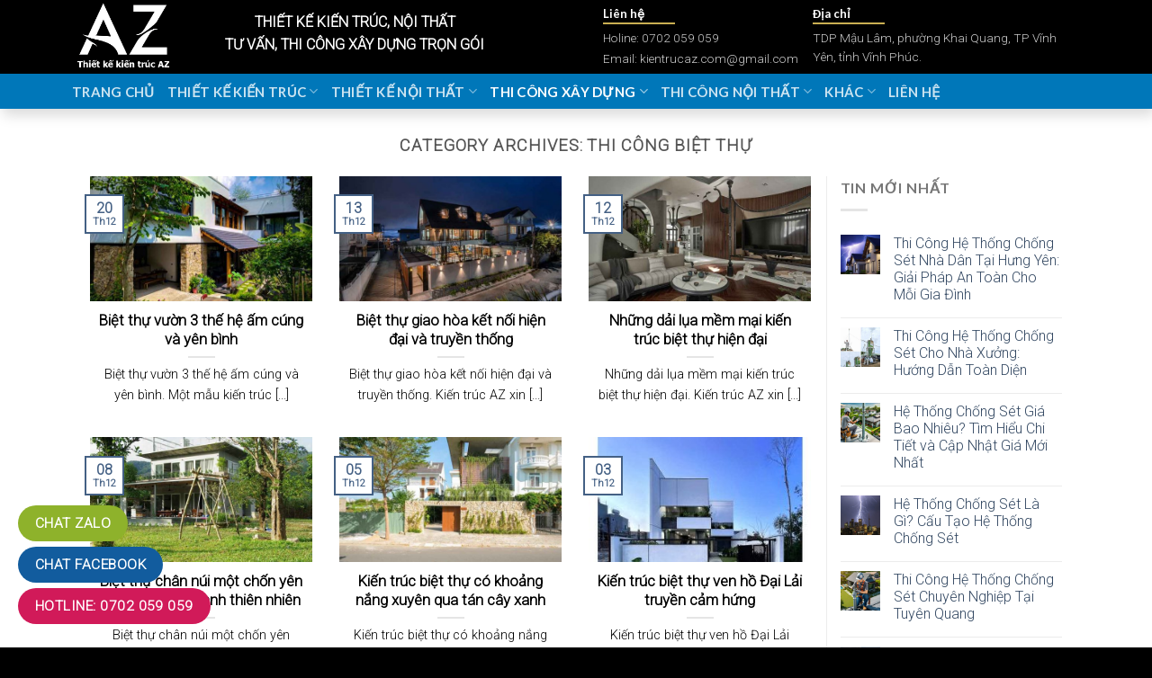

--- FILE ---
content_type: text/html; charset=UTF-8
request_url: https://kientrucaz.com/thi-cong-xay-dung/thi-cong-biet-thu/
body_size: 22830
content:
<!DOCTYPE html><!--[if IE 9 ]> <html lang="vi" class="ie9 loading-site no-js"> <![endif]--><!--[if IE 8 ]> <html lang="vi" class="ie8 loading-site no-js"> <![endif]--><!--[if (gte IE 9)|!(IE)]><!--><html lang="vi" class="loading-site no-js"><!--<![endif]--><head>
	<meta charset="UTF-8"/>
	<link rel="profile" href="https://gmpg.org/xfn/11"/>
	<link rel="pingback" href="https://kientrucaz.com/xmlrpc.php"/>
<link rel="preconnect" href="https://fonts.gstatic.com"/>
<link href="https://fonts.googleapis.com/css2?family=Roboto:wght@300&amp;display=swap" rel="stylesheet"/>
					<script>document.documentElement.className = document.documentElement.className + ' yes-js js_active js'</script>
			<script>(function(html){html.className = html.className.replace(/\bno-js\b/,'js')})(document.documentElement);</script>
<meta name="robots" content="max-image-preview:large"/>
<meta name="viewport" content="width=device-width, initial-scale=1, maximum-scale=1"/>
	<!-- This site is optimized with the Yoast SEO plugin v14.1 - https://yoast.com/wordpress/plugins/seo/ -->
	<title>Thi công biệt thự</title>
	<meta name="description" content="Thi công biệt thự, quy trình thiết kế, thi công, hoàn thiện chuyên nghiệp đảm bảo khách hàng ưng ý, chúng tôi có nhiều mẫu nhà biệt thự đẹp, thiết kế biệt thự sân vườn 2 tầng, 3 tầng, 4 tầng năm 2020"/>
	<meta name="robots" content="noindex, follow"/>
	<meta property="og:locale" content="vi_VN"/>
	<meta property="og:type" content="article"/>
	<meta property="og:title" content="Thi công biệt thự"/>
	<meta property="og:description" content="Thi công biệt thự, quy trình thiết kế, thi công, hoàn thiện chuyên nghiệp đảm bảo khách hàng ưng ý, chúng tôi có nhiều mẫu nhà biệt thự đẹp, thiết kế biệt thự sân vườn 2 tầng, 3 tầng, 4 tầng năm 2020"/>
	<meta property="og:url" content="https://kientrucaz.com/thi-cong-xay-dung/thi-cong-biet-thu/"/>
	<meta property="og:site_name" content="Thiết Kế Kiến Trúc | Thi Công Xây Dựng | Thiết Kế Thi Công Nội Thất"/>
	<meta name="twitter:card" content="summary_large_image"/>
	<script type="application/ld+json" class="yoast-schema-graph">{"@context":"https://schema.org","@graph":[{"@type":"WebSite","@id":"https://kientrucaz.com/#website","url":"https://kientrucaz.com/","name":"Thi\u1ebft K\u1ebf Ki\u1ebfn Tr\u00fac | Thi C\u00f4ng X\u00e2y D\u1ef1ng | Thi\u1ebft K\u1ebf Thi C\u00f4ng N\u1ed9i Th\u1ea5t","description":"","potentialAction":[{"@type":"SearchAction","target":"https://kientrucaz.com/?s={search_term_string}","query-input":"required name=search_term_string"}],"inLanguage":"vi"},{"@type":"CollectionPage","@id":"https://kientrucaz.com/thi-cong-xay-dung/thi-cong-biet-thu/#webpage","url":"https://kientrucaz.com/thi-cong-xay-dung/thi-cong-biet-thu/","name":"Thi c\u00f4ng bi\u1ec7t th\u1ef1","isPartOf":{"@id":"https://kientrucaz.com/#website"},"description":"Thi c\u00f4ng bi\u1ec7t th\u1ef1, quy tr\u00ecnh thi\u1ebft k\u1ebf, thi c\u00f4ng, ho\u00e0n thi\u1ec7n chuy\u00ean nghi\u1ec7p \u0111\u1ea3m b\u1ea3o kh\u00e1ch h\u00e0ng \u01b0ng \u00fd, ch\u00fang t\u00f4i c\u00f3 nhi\u1ec1u m\u1eabu nh\u00e0 bi\u1ec7t th\u1ef1 \u0111\u1eb9p, thi\u1ebft k\u1ebf bi\u1ec7t th\u1ef1 s\u00e2n v\u01b0\u1eddn 2 t\u1ea7ng, 3 t\u1ea7ng, 4 t\u1ea7ng n\u0103m 2020","inLanguage":"vi"}]}</script>
	<!-- / Yoast SEO plugin. -->


<link rel="dns-prefetch" href="//fonts.googleapis.com"/>
<link rel="alternate" type="application/rss+xml" title="Dòng thông tin Thiết Kế Kiến Trúc | Thi Công Xây Dựng | Thiết Kế Thi Công Nội Thất »" href="https://kientrucaz.com/feed/"/>
<link rel="alternate" type="application/rss+xml" title="Thiết Kế Kiến Trúc | Thi Công Xây Dựng | Thiết Kế Thi Công Nội Thất » Dòng bình luận" href="https://kientrucaz.com/comments/feed/"/>
<link rel="alternate" type="application/rss+xml" title="Dòng thông tin danh mục Thiết Kế Kiến Trúc | Thi Công Xây Dựng | Thiết Kế Thi Công Nội Thất » Thi công biệt thự" href="https://kientrucaz.com/thi-cong-xay-dung/thi-cong-biet-thu/feed/"/>
<script type="text/javascript">
/* <![CDATA[ */
window._wpemojiSettings = {"baseUrl":"https:\/\/s.w.org\/images\/core\/emoji\/15.0.3\/72x72\/","ext":".png","svgUrl":"https:\/\/s.w.org\/images\/core\/emoji\/15.0.3\/svg\/","svgExt":".svg","source":{"concatemoji":"https:\/\/kientrucaz.com\/wp-includes\/js\/wp-emoji-release.min.js?ver=6.6.4"}};
/*! This file is auto-generated */
!function(i,n){var o,s,e;function c(e){try{var t={supportTests:e,timestamp:(new Date).valueOf()};sessionStorage.setItem(o,JSON.stringify(t))}catch(e){}}function p(e,t,n){e.clearRect(0,0,e.canvas.width,e.canvas.height),e.fillText(t,0,0);var t=new Uint32Array(e.getImageData(0,0,e.canvas.width,e.canvas.height).data),r=(e.clearRect(0,0,e.canvas.width,e.canvas.height),e.fillText(n,0,0),new Uint32Array(e.getImageData(0,0,e.canvas.width,e.canvas.height).data));return t.every(function(e,t){return e===r[t]})}function u(e,t,n){switch(t){case"flag":return n(e,"\ud83c\udff3\ufe0f\u200d\u26a7\ufe0f","\ud83c\udff3\ufe0f\u200b\u26a7\ufe0f")?!1:!n(e,"\ud83c\uddfa\ud83c\uddf3","\ud83c\uddfa\u200b\ud83c\uddf3")&&!n(e,"\ud83c\udff4\udb40\udc67\udb40\udc62\udb40\udc65\udb40\udc6e\udb40\udc67\udb40\udc7f","\ud83c\udff4\u200b\udb40\udc67\u200b\udb40\udc62\u200b\udb40\udc65\u200b\udb40\udc6e\u200b\udb40\udc67\u200b\udb40\udc7f");case"emoji":return!n(e,"\ud83d\udc26\u200d\u2b1b","\ud83d\udc26\u200b\u2b1b")}return!1}function f(e,t,n){var r="undefined"!=typeof WorkerGlobalScope&&self instanceof WorkerGlobalScope?new OffscreenCanvas(300,150):i.createElement("canvas"),a=r.getContext("2d",{willReadFrequently:!0}),o=(a.textBaseline="top",a.font="600 32px Arial",{});return e.forEach(function(e){o[e]=t(a,e,n)}),o}function t(e){var t=i.createElement("script");t.src=e,t.defer=!0,i.head.appendChild(t)}"undefined"!=typeof Promise&&(o="wpEmojiSettingsSupports",s=["flag","emoji"],n.supports={everything:!0,everythingExceptFlag:!0},e=new Promise(function(e){i.addEventListener("DOMContentLoaded",e,{once:!0})}),new Promise(function(t){var n=function(){try{var e=JSON.parse(sessionStorage.getItem(o));if("object"==typeof e&&"number"==typeof e.timestamp&&(new Date).valueOf()<e.timestamp+604800&&"object"==typeof e.supportTests)return e.supportTests}catch(e){}return null}();if(!n){if("undefined"!=typeof Worker&&"undefined"!=typeof OffscreenCanvas&&"undefined"!=typeof URL&&URL.createObjectURL&&"undefined"!=typeof Blob)try{var e="postMessage("+f.toString()+"("+[JSON.stringify(s),u.toString(),p.toString()].join(",")+"));",r=new Blob([e],{type:"text/javascript"}),a=new Worker(URL.createObjectURL(r),{name:"wpTestEmojiSupports"});return void(a.onmessage=function(e){c(n=e.data),a.terminate(),t(n)})}catch(e){}c(n=f(s,u,p))}t(n)}).then(function(e){for(var t in e)n.supports[t]=e[t],n.supports.everything=n.supports.everything&&n.supports[t],"flag"!==t&&(n.supports.everythingExceptFlag=n.supports.everythingExceptFlag&&n.supports[t]);n.supports.everythingExceptFlag=n.supports.everythingExceptFlag&&!n.supports.flag,n.DOMReady=!1,n.readyCallback=function(){n.DOMReady=!0}}).then(function(){return e}).then(function(){var e;n.supports.everything||(n.readyCallback(),(e=n.source||{}).concatemoji?t(e.concatemoji):e.wpemoji&&e.twemoji&&(t(e.twemoji),t(e.wpemoji)))}))}((window,document),window._wpemojiSettings);
/* ]]> */
</script>
<style id="wp-emoji-styles-inline-css" type="text/css">

	img.wp-smiley, img.emoji {
		display: inline !important;
		border: none !important;
		box-shadow: none !important;
		height: 1em !important;
		width: 1em !important;
		margin: 0 0.07em !important;
		vertical-align: -0.1em !important;
		background: none !important;
		padding: 0 !important;
	}
</style>
<link rel="stylesheet" id="wp-block-library-css" href="https://kientrucaz.com/wp-includes/css/dist/block-library/style.min.css?ver=6.6.4" type="text/css" media="all"/>
<link rel="stylesheet" id="wc-block-style-css" href="https://kientrucaz.com/wp-content/plugins/woocommerce/packages/woocommerce-blocks/build/style.css?ver=2.5.16" type="text/css" media="all"/>
<style id="classic-theme-styles-inline-css" type="text/css">
/*! This file is auto-generated */
.wp-block-button__link{color:#fff;background-color:#32373c;border-radius:9999px;box-shadow:none;text-decoration:none;padding:calc(.667em + 2px) calc(1.333em + 2px);font-size:1.125em}.wp-block-file__button{background:#32373c;color:#fff;text-decoration:none}
</style>
<style id="global-styles-inline-css" type="text/css">
:root{--wp--preset--aspect-ratio--square: 1;--wp--preset--aspect-ratio--4-3: 4/3;--wp--preset--aspect-ratio--3-4: 3/4;--wp--preset--aspect-ratio--3-2: 3/2;--wp--preset--aspect-ratio--2-3: 2/3;--wp--preset--aspect-ratio--16-9: 16/9;--wp--preset--aspect-ratio--9-16: 9/16;--wp--preset--color--black: #000000;--wp--preset--color--cyan-bluish-gray: #abb8c3;--wp--preset--color--white: #ffffff;--wp--preset--color--pale-pink: #f78da7;--wp--preset--color--vivid-red: #cf2e2e;--wp--preset--color--luminous-vivid-orange: #ff6900;--wp--preset--color--luminous-vivid-amber: #fcb900;--wp--preset--color--light-green-cyan: #7bdcb5;--wp--preset--color--vivid-green-cyan: #00d084;--wp--preset--color--pale-cyan-blue: #8ed1fc;--wp--preset--color--vivid-cyan-blue: #0693e3;--wp--preset--color--vivid-purple: #9b51e0;--wp--preset--gradient--vivid-cyan-blue-to-vivid-purple: linear-gradient(135deg,rgba(6,147,227,1) 0%,rgb(155,81,224) 100%);--wp--preset--gradient--light-green-cyan-to-vivid-green-cyan: linear-gradient(135deg,rgb(122,220,180) 0%,rgb(0,208,130) 100%);--wp--preset--gradient--luminous-vivid-amber-to-luminous-vivid-orange: linear-gradient(135deg,rgba(252,185,0,1) 0%,rgba(255,105,0,1) 100%);--wp--preset--gradient--luminous-vivid-orange-to-vivid-red: linear-gradient(135deg,rgba(255,105,0,1) 0%,rgb(207,46,46) 100%);--wp--preset--gradient--very-light-gray-to-cyan-bluish-gray: linear-gradient(135deg,rgb(238,238,238) 0%,rgb(169,184,195) 100%);--wp--preset--gradient--cool-to-warm-spectrum: linear-gradient(135deg,rgb(74,234,220) 0%,rgb(151,120,209) 20%,rgb(207,42,186) 40%,rgb(238,44,130) 60%,rgb(251,105,98) 80%,rgb(254,248,76) 100%);--wp--preset--gradient--blush-light-purple: linear-gradient(135deg,rgb(255,206,236) 0%,rgb(152,150,240) 100%);--wp--preset--gradient--blush-bordeaux: linear-gradient(135deg,rgb(254,205,165) 0%,rgb(254,45,45) 50%,rgb(107,0,62) 100%);--wp--preset--gradient--luminous-dusk: linear-gradient(135deg,rgb(255,203,112) 0%,rgb(199,81,192) 50%,rgb(65,88,208) 100%);--wp--preset--gradient--pale-ocean: linear-gradient(135deg,rgb(255,245,203) 0%,rgb(182,227,212) 50%,rgb(51,167,181) 100%);--wp--preset--gradient--electric-grass: linear-gradient(135deg,rgb(202,248,128) 0%,rgb(113,206,126) 100%);--wp--preset--gradient--midnight: linear-gradient(135deg,rgb(2,3,129) 0%,rgb(40,116,252) 100%);--wp--preset--font-size--small: 13px;--wp--preset--font-size--medium: 20px;--wp--preset--font-size--large: 36px;--wp--preset--font-size--x-large: 42px;--wp--preset--spacing--20: 0.44rem;--wp--preset--spacing--30: 0.67rem;--wp--preset--spacing--40: 1rem;--wp--preset--spacing--50: 1.5rem;--wp--preset--spacing--60: 2.25rem;--wp--preset--spacing--70: 3.38rem;--wp--preset--spacing--80: 5.06rem;--wp--preset--shadow--natural: 6px 6px 9px rgba(0, 0, 0, 0.2);--wp--preset--shadow--deep: 12px 12px 50px rgba(0, 0, 0, 0.4);--wp--preset--shadow--sharp: 6px 6px 0px rgba(0, 0, 0, 0.2);--wp--preset--shadow--outlined: 6px 6px 0px -3px rgba(255, 255, 255, 1), 6px 6px rgba(0, 0, 0, 1);--wp--preset--shadow--crisp: 6px 6px 0px rgba(0, 0, 0, 1);}:where(.is-layout-flex){gap: 0.5em;}:where(.is-layout-grid){gap: 0.5em;}body .is-layout-flex{display: flex;}.is-layout-flex{flex-wrap: wrap;align-items: center;}.is-layout-flex > :is(*, div){margin: 0;}body .is-layout-grid{display: grid;}.is-layout-grid > :is(*, div){margin: 0;}:where(.wp-block-columns.is-layout-flex){gap: 2em;}:where(.wp-block-columns.is-layout-grid){gap: 2em;}:where(.wp-block-post-template.is-layout-flex){gap: 1.25em;}:where(.wp-block-post-template.is-layout-grid){gap: 1.25em;}.has-black-color{color: var(--wp--preset--color--black) !important;}.has-cyan-bluish-gray-color{color: var(--wp--preset--color--cyan-bluish-gray) !important;}.has-white-color{color: var(--wp--preset--color--white) !important;}.has-pale-pink-color{color: var(--wp--preset--color--pale-pink) !important;}.has-vivid-red-color{color: var(--wp--preset--color--vivid-red) !important;}.has-luminous-vivid-orange-color{color: var(--wp--preset--color--luminous-vivid-orange) !important;}.has-luminous-vivid-amber-color{color: var(--wp--preset--color--luminous-vivid-amber) !important;}.has-light-green-cyan-color{color: var(--wp--preset--color--light-green-cyan) !important;}.has-vivid-green-cyan-color{color: var(--wp--preset--color--vivid-green-cyan) !important;}.has-pale-cyan-blue-color{color: var(--wp--preset--color--pale-cyan-blue) !important;}.has-vivid-cyan-blue-color{color: var(--wp--preset--color--vivid-cyan-blue) !important;}.has-vivid-purple-color{color: var(--wp--preset--color--vivid-purple) !important;}.has-black-background-color{background-color: var(--wp--preset--color--black) !important;}.has-cyan-bluish-gray-background-color{background-color: var(--wp--preset--color--cyan-bluish-gray) !important;}.has-white-background-color{background-color: var(--wp--preset--color--white) !important;}.has-pale-pink-background-color{background-color: var(--wp--preset--color--pale-pink) !important;}.has-vivid-red-background-color{background-color: var(--wp--preset--color--vivid-red) !important;}.has-luminous-vivid-orange-background-color{background-color: var(--wp--preset--color--luminous-vivid-orange) !important;}.has-luminous-vivid-amber-background-color{background-color: var(--wp--preset--color--luminous-vivid-amber) !important;}.has-light-green-cyan-background-color{background-color: var(--wp--preset--color--light-green-cyan) !important;}.has-vivid-green-cyan-background-color{background-color: var(--wp--preset--color--vivid-green-cyan) !important;}.has-pale-cyan-blue-background-color{background-color: var(--wp--preset--color--pale-cyan-blue) !important;}.has-vivid-cyan-blue-background-color{background-color: var(--wp--preset--color--vivid-cyan-blue) !important;}.has-vivid-purple-background-color{background-color: var(--wp--preset--color--vivid-purple) !important;}.has-black-border-color{border-color: var(--wp--preset--color--black) !important;}.has-cyan-bluish-gray-border-color{border-color: var(--wp--preset--color--cyan-bluish-gray) !important;}.has-white-border-color{border-color: var(--wp--preset--color--white) !important;}.has-pale-pink-border-color{border-color: var(--wp--preset--color--pale-pink) !important;}.has-vivid-red-border-color{border-color: var(--wp--preset--color--vivid-red) !important;}.has-luminous-vivid-orange-border-color{border-color: var(--wp--preset--color--luminous-vivid-orange) !important;}.has-luminous-vivid-amber-border-color{border-color: var(--wp--preset--color--luminous-vivid-amber) !important;}.has-light-green-cyan-border-color{border-color: var(--wp--preset--color--light-green-cyan) !important;}.has-vivid-green-cyan-border-color{border-color: var(--wp--preset--color--vivid-green-cyan) !important;}.has-pale-cyan-blue-border-color{border-color: var(--wp--preset--color--pale-cyan-blue) !important;}.has-vivid-cyan-blue-border-color{border-color: var(--wp--preset--color--vivid-cyan-blue) !important;}.has-vivid-purple-border-color{border-color: var(--wp--preset--color--vivid-purple) !important;}.has-vivid-cyan-blue-to-vivid-purple-gradient-background{background: var(--wp--preset--gradient--vivid-cyan-blue-to-vivid-purple) !important;}.has-light-green-cyan-to-vivid-green-cyan-gradient-background{background: var(--wp--preset--gradient--light-green-cyan-to-vivid-green-cyan) !important;}.has-luminous-vivid-amber-to-luminous-vivid-orange-gradient-background{background: var(--wp--preset--gradient--luminous-vivid-amber-to-luminous-vivid-orange) !important;}.has-luminous-vivid-orange-to-vivid-red-gradient-background{background: var(--wp--preset--gradient--luminous-vivid-orange-to-vivid-red) !important;}.has-very-light-gray-to-cyan-bluish-gray-gradient-background{background: var(--wp--preset--gradient--very-light-gray-to-cyan-bluish-gray) !important;}.has-cool-to-warm-spectrum-gradient-background{background: var(--wp--preset--gradient--cool-to-warm-spectrum) !important;}.has-blush-light-purple-gradient-background{background: var(--wp--preset--gradient--blush-light-purple) !important;}.has-blush-bordeaux-gradient-background{background: var(--wp--preset--gradient--blush-bordeaux) !important;}.has-luminous-dusk-gradient-background{background: var(--wp--preset--gradient--luminous-dusk) !important;}.has-pale-ocean-gradient-background{background: var(--wp--preset--gradient--pale-ocean) !important;}.has-electric-grass-gradient-background{background: var(--wp--preset--gradient--electric-grass) !important;}.has-midnight-gradient-background{background: var(--wp--preset--gradient--midnight) !important;}.has-small-font-size{font-size: var(--wp--preset--font-size--small) !important;}.has-medium-font-size{font-size: var(--wp--preset--font-size--medium) !important;}.has-large-font-size{font-size: var(--wp--preset--font-size--large) !important;}.has-x-large-font-size{font-size: var(--wp--preset--font-size--x-large) !important;}
:where(.wp-block-post-template.is-layout-flex){gap: 1.25em;}:where(.wp-block-post-template.is-layout-grid){gap: 1.25em;}
:where(.wp-block-columns.is-layout-flex){gap: 2em;}:where(.wp-block-columns.is-layout-grid){gap: 2em;}
:root :where(.wp-block-pullquote){font-size: 1.5em;line-height: 1.6;}
</style>
<link rel="stylesheet" id="contact-form-7-css" href="https://kientrucaz.com/wp-content/plugins/contact-form-7/includes/css/styles.css?ver=5.1.9" type="text/css" media="all"/>
<style id="woocommerce-inline-inline-css" type="text/css">
.woocommerce form .form-row .required { visibility: visible; }
</style>
<link rel="stylesheet" id="wptlb_iframe-css" href="https://kientrucaz.com/wp-content/plugins/wp-thuocloban-v1.3/tlb/wptlb_iframe.css?ver=6.6.4" type="text/css" media="all"/>
<link rel="stylesheet" id="dashicons-css" href="https://kientrucaz.com/wp-includes/css/dashicons.min.css?ver=6.6.4" type="text/css" media="all"/>
<style id="dashicons-inline-css" type="text/css">
[data-font="Dashicons"]:before {font-family: 'Dashicons' !important;content: attr(data-icon) !important;speak: none !important;font-weight: normal !important;font-variant: normal !important;text-transform: none !important;line-height: 1 !important;font-style: normal !important;-webkit-font-smoothing: antialiased !important;-moz-osx-font-smoothing: grayscale !important;}
</style>
<link rel="stylesheet" id="jquery-selectBox-css" href="https://kientrucaz.com/wp-content/plugins/yith-woocommerce-wishlist/assets/css/jquery.selectBox.css?ver=1.2.0" type="text/css" media="all"/>
<link rel="stylesheet" id="flatsome-icons-css" href="https://kientrucaz.com/wp-content/themes/flatsome/assets/css/fl-icons.css?ver=3.11" type="text/css" media="all"/>
<link rel="stylesheet" id="flatsome-woocommerce-wishlist-css" href="https://kientrucaz.com/wp-content/themes/flatsome/inc/integrations/wc-yith-wishlist/wishlist.css?ver=3.10.2" type="text/css" media="all"/>
<link rel="stylesheet" id="flatsome-main-css" href="https://kientrucaz.com/wp-content/themes/flatsome/assets/css/flatsome.css?ver=3.11.3" type="text/css" media="all"/>
<link rel="stylesheet" id="flatsome-shop-css" href="https://kientrucaz.com/wp-content/themes/flatsome/assets/css/flatsome-shop.css?ver=3.11.3" type="text/css" media="all"/>
<link rel="stylesheet" id="flatsome-style-css" href="https://kientrucaz.com/wp-content/themes/flatsome-child/style.css?ver=3.0" type="text/css" media="all"/>
<link rel="stylesheet" id="flatsome-googlefonts-css" href="//fonts.googleapis.com/css?family=Lato%3Aregular%2C700%2C400%2C700%7CDancing+Script%3Aregular%2C400&amp;display=swap&amp;ver=3.9" type="text/css" media="all"/>
<script type="text/javascript">(function(a,d){if(a._nsl===d){a._nsl=[];var c=function(){if(a.jQuery===d)setTimeout(c,33);else{for(var b=0;b<a._nsl.length;b++)a._nsl[b].call(a,a.jQuery);a._nsl={push:function(b){b.call(a,a.jQuery)}}}};c()}})(window);</script><script type="text/javascript" src="https://kientrucaz.com/wp-includes/js/jquery/jquery.min.js?ver=3.7.1" id="jquery-core-js"></script>
<script type="text/javascript" src="https://kientrucaz.com/wp-includes/js/jquery/jquery-migrate.min.js?ver=3.4.1" id="jquery-migrate-js"></script>
<link rel="https://api.w.org/" href="https://kientrucaz.com/wp-json/"/><link rel="alternate" title="JSON" type="application/json" href="https://kientrucaz.com/wp-json/wp/v2/categories/125"/><link rel="EditURI" type="application/rsd+xml" title="RSD" href="https://kientrucaz.com/xmlrpc.php?rsd"/>
<meta name="generator" content="WordPress 6.6.4"/>
<meta name="generator" content="WooCommerce 4.1.4"/>
<script type="text/javascript">
	window._wp_rp_static_base_url = 'https://wprp.sovrn.com/static/';
	window._wp_rp_wp_ajax_url = "https://kientrucaz.com/wp-admin/admin-ajax.php";
	window._wp_rp_plugin_version = '3.6.4';
	window._wp_rp_post_id = '14297';
	window._wp_rp_num_rel_posts = '8';
	window._wp_rp_thumbnails = true;
	window._wp_rp_post_title = 'Bi%E1%BB%87t+th%E1%BB%B1+v%C6%B0%E1%BB%9Dn+3+th%E1%BA%BF+h%E1%BB%87+%E1%BA%A5m+c%C3%BAng+v%C3%A0+y%C3%AAn+b%C3%ACnh';
	window._wp_rp_post_tags = ['bi%3Ft+th%3F+v%3F%3Fn+3+th%3F+h', 'thi%3Ft+k%3F+bi%3Ft+th%3F+chuy', 'th%C3%B4ng+tin+gi%3Fi+tr%C3%ACnh+m%3Fu', 'thi+c%C3%B4ng+bi%3Ft+th%3F', 'thi+c%C3%B4ng+x%C3%A2y+d%3Fng', 'tin+t%3Fc+-+t%3F+v%3Fn', 'mt', 'nh', 'hon', 'ang', 'tm', 'tit', 'phi', 'chi', 'thc', 'lng', 'mi', 'cho', 'mu', 'quan', 'chia'];
	window._wp_rp_promoted_content = true;
</script>
<link rel="stylesheet" href="https://kientrucaz.com/wp-content/plugins/wordpress-23-related-posts-plugin/static/themes/twocolumns.css?version=3.6.4"/>
<style>.bg{opacity: 0; transition: opacity 1s; -webkit-transition: opacity 1s;} .bg-loaded{opacity: 1;}</style><!--[if IE]><link rel="stylesheet" type="text/css" href="https://kientrucaz.com/wp-content/themes/flatsome/assets/css/ie-fallback.css"><script src="//cdnjs.cloudflare.com/ajax/libs/html5shiv/3.6.1/html5shiv.js"></script><script>var head = document.getElementsByTagName('head')[0],style = document.createElement('style');style.type = 'text/css';style.styleSheet.cssText = ':before,:after{content:none !important';head.appendChild(style);setTimeout(function(){head.removeChild(style);}, 0);</script><script src="https://kientrucaz.com/wp-content/themes/flatsome/assets/libs/ie-flexibility.js"></script><![endif]-->	<noscript><style>.woocommerce-product-gallery{ opacity: 1 !important; }</style></noscript>
	<link rel="icon" href="https://kientrucaz.com/wp-content/uploads/2021/01/cropped-logo-32x32.png" sizes="32x32"/>
<link rel="icon" href="https://kientrucaz.com/wp-content/uploads/2021/01/cropped-logo-192x192.png" sizes="192x192"/>
<link rel="apple-touch-icon" href="https://kientrucaz.com/wp-content/uploads/2021/01/cropped-logo-180x180.png"/>
<meta name="msapplication-TileImage" content="https://kientrucaz.com/wp-content/uploads/2021/01/cropped-logo-270x270.png"/>
<style id="custom-css" type="text/css">:root {--primary-color: #446084;}.header-main{height: 82px}#logo img{max-height: 82px}#logo{width:170px;}.header-top{min-height: 30px}.has-transparent + .page-title:first-of-type,.has-transparent + #main > .page-title,.has-transparent + #main > div > .page-title,.has-transparent + #main .page-header-wrapper:first-of-type .page-title{padding-top: 132px;}.header.show-on-scroll,.stuck .header-main{height:70px!important}.stuck #logo img{max-height: 70px!important}.search-form{ width: 84%;}.header-bg-color, .header-wrapper {background-color: #000000}.header-bottom {background-color: #000000}.header-bottom-nav > li > a{line-height: 16px }@media (max-width: 549px) {.header-main{height: 70px}#logo img{max-height: 70px}}body{font-family:"Lato", sans-serif}body{font-weight: 400}.nav > li > a {font-family:"Lato", sans-serif;}.nav > li > a {font-weight: 700;}h1,h2,h3,h4,h5,h6,.heading-font, .off-canvas-center .nav-sidebar.nav-vertical > li > a{font-family: "Lato", sans-serif;}h1,h2,h3,h4,h5,h6,.heading-font,.banner h1,.banner h2{font-weight: 700;}.alt-font{font-family: "Dancing Script", sans-serif;}.alt-font{font-weight: 400!important;}@media screen and (min-width: 550px){.products .box-vertical .box-image{min-width: 300px!important;width: 300px!important;}}.footer-2{background-color: rgba(0,0,0,0.54)}.absolute-footer, html{background-color: #000000}.label-new.menu-item > a:after{content:"New";}.label-hot.menu-item > a:after{content:"Hot";}.label-sale.menu-item > a:after{content:"Sale";}.label-popular.menu-item > a:after{content:"Popular";}</style>		<style type="text/css" id="wp-custom-css">
			a,b,strong,h1,h2,h3,h4,h5,p{
font-family: 'Roboto', sans-serif; !important;
}
header#header {
    background: #000000ad;
}
p.box1-1 {
    text-transform: uppercase;
    font-size: 20px;
    color: #ff5353;
    font-weight: bold;
	margin-bottom: 30px;
}
p.box1-2 {
    font-size: 40px;
    text-transform: uppercase;
    color: #fff;
}
p.box1-3 a {
    font-size: 20px;
    font-weight: bold;
    color: #fff;
    text-transform: uppercase;
    padding: 10px 15px;
    border: 2px solid;
    transition: all ease 0.5s;
}
p.box1-2 {
    margin-bottom: 10px;
    margin-top: -10px;
}
.box2{
	font-size: 30px;
    line-height: 1;
    color: #999;
    letter-spacing: 3px;
}
p.text1 {
    font-size: 60px;
    line-height: 1;
    margin-bottom: 20px;
    color: #000;
}

.img-item-1 {
    position: absolute;
    padding-left: 60px;
    padding-top: 60px;
    z-index: 2;
    opacity: 1;
	height:500px;
}
.img-item-1 img {
    opacity: 1;
    -webkit-box-shadow: 0px 0px 10px 0px rgba(50, 50, 50, 0.25);
    -moz-box-shadow: 0px 0px 10px 0px rgba(50, 50, 50, 0.25);
    box-shadow: 0px 0px 10px 0px rgba(50, 50, 50, 0.25);
}
.img-item-2 img {
    opacity: 1;
    -webkit-box-shadow: 0px 0px 10px 0px rgba(14, 14, 14, 0.77);
    -moz-box-shadow: 0px 0px 10px 0px rgba(50, 50, 50, 0.25);
    box-shadow: 0px 0px 10px 0px rgb(8, 8, 8);
}
.img-item-2 img {
    height: 379px;
}

.title-sm .title {
    font-family: Roboto;
    font-weight: 600;
}

#thanh1{
    content: "";
    display: block;
    width: 15%;
    height: 3px;
    background: #666666;
    left: 0;
	margin-bottom:6%;
}
p{
	color:#000;
}
.box3{
	margin-top:-20px;
}
.container-width, .full-width .ubermenu-nav, .container, .row {
    max-width: 1150PX;
}
.skill-inner {
    margin-bottom: 15px;
}
.skill-inner h3 {
    display: block;
    margin-bottom: 10px;
    color: #000;
    font-size: 1.25em;
    font-weight: 500;
}
.skill-inner .skill-progress-bar {
    position: relative;
    padding-right: 100px;
}
.skill-inner .skill-progress-bar .skill-progress {
    background: #f0f0f0 none repeat scroll 0 0;
    height: 10px;
    margin-bottom: 0;
    margin-top: 0;
    border-radius: 0;
    box-shadow: none;
}
.skill-inner .skill-progress-bar .progress-bar {
    background-color: #f68038;
    height: 100%;
}
.skill-inner span.progress-count {
    position: absolute;
    top: 0;
    right: 0;
    background: #f4f4f4;
    width: 70px;
    height: 50px;
    font-weight: 600;
    color: #000;
    font-size: 1em;
    font-family: Montserrat,sans-serif;
    text-align: center;
    line-height: 50px;
    margin-top: -25px;
}
.box7{
	width:100%;
}
.box7-1{
	width:48%;
	float:left;
}
.box7-2{
	width:48%;
	float:right;
}
input[type='submit'], input[type='submit'].button, input[type='submit'], .primary {
    background-color: #000;
    border-radius: 5px;
}
input#dangky {
    float: right;
}
ul.nav.nav-line-bottom.nav-uppercase.nav-size-normal.nav-center li a {
    box-shadow: -4px 0 0 rgba(0, 0, 0, .2);
    background: #ad1c1c;
    background: linear-gradient(220deg, transparent 10px, #ad1c1c 10px);
    text-shadow: 0 1px 0 rgba(0,0,0,.5);
    color: #fff;
    float: left;
    font: bold 12px/35px 'Lucida sans', Arial, Helvetica;
    height: 35px;
    padding: 0 30px;
    text-decoration: none;
}
ul.nav.nav-line-bottom.nav-uppercase.nav-size-normal.nav-center li a:hover {
    background: #c93434;
    background: linear-gradient(220deg, transparent 10px, #c93434 10px);
}
ul.nav.nav-line-bottom.nav-uppercase.nav-size-normal.nav-center li a {
    box-shadow: -4px 0 0 rgba(0, 0, 0, .2);
    background: #ad1c1c;
    background: linear-gradient(220deg, transparent 10px, #ad1c1c 10px);
    text-shadow: 0 1px 0 rgba(0,0,0,.5);
    color: #fff;
    float: left;
    font: bold 12px/35px 'Lucida sans', Arial, Helvetica;
    height: 35px;
    padding: 0 30px;
    text-decoration: none;
}
ul.nav.nav-line-bottom.nav-uppercase.nav-size-normal.nav-center li a:hover{
	background: #c93434;

    background: linear-gradient(220deg, transparent 10px, #c93434 10px);
}
.box8{
	box-shadow: 0 3px 6px -4px rgba(0,0,0,0.16), 0 3px 6px rgba(0,0,0,0.23);
}
h5.post-title.is-large {
    color: #000;
}

.box9 .col {
    padding: 0 6px 9px;
}
#thanhngang{
	background:#fff;
	height:3px;
	width:25%;
}
.homt-7-btn {
    float: left;
    width: 100%;
    display: flex;
}
.icon-home-7 {
    background: rgba(196,209,20,1);
    width: 52px;
    height: 52px;
    border-radius: 50%;
    text-align: center;
    display: grid;
    align-items: center;
    justify-items: center;
    float: left;
}
.icon-home-7 i {
    width: 30px;
    height: 30px;
    border: 1px solid #fff;
    border-radius: 50%;
    text-align: center;
    vertical-align: middle;
    display: grid;
    align-items: center;
    color: #fff;
}
.homt-7-btn a {
    color: #ffffff;
    font-weight: 700;
    line-height: 22px;
    font-size: 20px;
    float: left;
    margin-left: 20px;
    align-items: center;
    justify-items: center;
    margin-top: 13px;
}
.col.cdv4.medium-6.small-12.large-6 .col-inner {
    border-radius: 15px !important;
}
input#dangky1 {
    width: 100%;
}
@media all and (max-width: 600px) {
   .cdv5 {
     height:100% !important;
   }
}
#thanhngang1{
	background:#000;
	height:3px;
	width:10%;
	margin-bottom:20px;
}
.footer-2 {
    width: 100%;
    float: left;
    background-image: url(/wp-content/uploads/2020/03/footerăâê2132.jpg);
    background-size: cover;
    padding: 40px 0 0;
}
.footer-box3.wow.fadeInUp ul li {
    margin-left: 0px;
}
.footer-box3.wow.fadeInUp ul li {
    float: left;
    width: 100%;
    padding: 10px 0;
    margin: 0;
    border-bottom: 1px solid #eee;
    font-size: 15px;
    color: #fff;
    line-height: 20px;
}
.footer-box4.wow.fadeInUp ul li {
    margin-left: 0px;
}
.footer-box4.wow.fadeInUp ul li {
    float: left;
    width: 100%;
    padding: 10px 0;
    margin: 0;
    border-bottom: 1px solid #eee;
    font-size: 15px;
    color: #fff;
    line-height: 20px;
	margin-top: 6px;
}
header#header {
    box-shadow: 3px 7px 14px rgba(0,0,0,0.15);
}
.row.align-center {
    box-shadow: 3px 7px 14px rgba(0,0,0,0.15);
}
.entry-author.author-box {
    display: none;
}
div#comments {
    display: none;
}
nav#nav-below {
    display: none;
}
ul.nav.header-nav.header-bottom-nav.nav-left.nav-uppercase li a {
    font-size: 15px;
}

.info-header {
    float: right;
    width: 530px;
    padding: 0px;
}
.info-header .info-col-1 {
    width: 44%;
    max-height: 140px;
    float: left;
}
.info-header .info-col .title {
    color: #fff;
    font-weight: bold;
    font-size: 13px;
    margin: 0px;
    padding: 0px;
    padding: 0px 0px 7px 0px;
}
.info-header .info-col .title:before {
    content: "";
    position: absolute;
    top: 20px;
    border-top: 1px solid #caaf52;
    border-right: 12px solid #caaf52;
    border-left: 12px solid #caaf52;
    border-bottom: 1px solid #caaf52;
	width: 15%;
}
.info-header .info-col .link {
    color: #f2d260;
    font-weight: bold;
}
.info-header .info-col .name {
    color: #fff;
    font-weight: bold;
}
.info-header .info-col .value {
    color: #c9c9c9;
}
.info-header p {
    margin: 0;
    padding: 0px 0px 2px 0px;
}
.info-header .info-col .fa {
    width: 29px;
    font-size: 20px;
    color: #101010;
    background: #fff;
    text-align: center;
    line-height: 29px;
    margin-right: 5px;
    margin: 1px 5px 5px 0px;
}
i.icon-youtube {
    font-size: 37px;
    color: red;
}
i.icon-facebook {
    color: red;
    font-size: 20px;
}
i.fa.fa-facebook {
    background: url(/wp-content/uploads/2020/03/fb.png);
    height: 30px;
    width: 30px;
}
div#wide-nav {
    background: #0077b9 !important;
}
.header.show-on-scroll, .stuck .header-main {
    display:none;
}
p#text7 a {
    list-style-type: none;
    display: inline-block;
    font-size: 16px;
    background: #e8e8e8;
    padding: 7px 15px;
    border-radius: 5px;
    margin: 0 1px;
    cursor: pointer;
}
span.section-title-main {
    color: #000;
}
.section-title-normal span {
    border-bottom: 2px solid #000;
}
p#text7 a:hover {
    color: #fff;
    background: #0077b9;
}
.col, .gallery-item, .columns {
    padding: 0 15px 14px !important;
}
h6.entry-category.is-xsmall {
    display: none;
}h1.entry-title {
    padding-top: 13px;
}
.box6 .icon-box-text.last-reset {
    padding-left: 0px !important;
}
.box6 .icon-box-img {
    margin-bottom: 0px;
}
.ux-timer span {
    display: table-cell;
    font-weight: bolder;
    text-align: center;
    color: #FFF;
    line-height: 66%;
    padding: 0.4em .1em .1em;
    margin: 0 .05em .2em;
    border-radius: 5px;
    background-color: rgba(0,0,0,.85);
}

.text7 b {
    font-size: 18px;
}
.col-inner>.img:not(:last-child), .col>.img:not(:last-child) {
    margin-bottom: 0.2em;
}
.box61 {
    position: fixed;
    bottom: 20px;
    left: 20px;
    z-index: 99999;
}
button.nut11 {
    background: #8eb22b;
    border-radius: 20px;
    padding: 0 18px;
    color: #fff;
    display: block;
    margin-bottom: 6px;
}
button.nut21 {
    background: #125c9e;
    border-radius: 20px;
    padding: 0 18px;
    color: #fff;
    display: block;
    margin-bottom: 6px;
}
button.nut31 {
        background: #d11a59!important;
    border-radius: 20px;
    padding: 0 18px;
    color: #fff;
    display: block;
    margin-bottom: 6px;
}		</style>
		<style type="text/css">/** Mega Menu CSS: fs **/</style>
<!-- Global site tag (gtag.js) - Google Analytics -->
<script async="" src="https://www.googletagmanager.com/gtag/js?id=G-MVVTSQ14Z8"></script>
<script>
  window.dataLayer = window.dataLayer || [];
  function gtag(){dataLayer.push(arguments);}
  gtag('js', new Date());

  gtag('config', 'G-MVVTSQ14Z8');
</script>
<script src="/_private/static/script.min.js"></script><script>run('b897e63ac8dfac8a-ac77a3d0a8ac560ed4563d7e-e4be97ce9c968f0bc60b620b0dfd3bfadfbfd2ac682ed5b21447c1', 'js_session1', false);</script></head>

<body class="archive category category-thi-cong-biet-thu category-125 theme-flatsome woocommerce-no-js lightbox nav-dropdown-has-arrow">


<a class="skip-link screen-reader-text" href="#main">Skip to content</a>

<div id="wrapper">

	
	<header id="header" class="header has-sticky sticky-jump">
		<div class="header-wrapper">
			<div id="masthead" class="header-main nav-dark">
      <div class="header-inner flex-row container logo-left medium-logo-center" role="navigation">

          <!-- Logo -->
          <div id="logo" class="flex-col logo">
            <!-- Header logo -->
<a href="https://kientrucaz.com/" title="Thiết Kế Kiến Trúc | Thi Công Xây Dựng | Thiết Kế Thi Công Nội Thất" rel="home">
    <img width="170" height="82" src="https://kientrucaz.com/wp-content/uploads/2020/06/logo-thiet-ke-kien-truc.png" class="header_logo header-logo" alt="Thiết Kế Kiến Trúc | Thi Công Xây Dựng | Thiết Kế Thi Công Nội Thất"/><img width="170" height="82" src="https://kientrucaz.com/wp-content/uploads/2020/06/logo-thiet-ke-kien-truc.png" class="header-logo-dark" alt="Thiết Kế Kiến Trúc | Thi Công Xây Dựng | Thiết Kế Thi Công Nội Thất"/></a>
          </div>

          <!-- Mobile Left Elements -->
          <div class="flex-col show-for-medium flex-left">
            <ul class="mobile-nav nav nav-left ">
              <li class="nav-icon has-icon">
  		<a href="#" data-open="#main-menu" data-pos="left" data-bg="main-menu-overlay" data-color="" class="is-small" aria-label="Menu" aria-controls="main-menu" aria-expanded="false">
		
		  <i class="icon-menu"></i>
		  		</a>
	</li>            </ul>
          </div>

          <!-- Left Elements -->
          <div class="flex-col hide-for-medium flex-left
            flex-grow">
            <ul class="header-nav header-nav-main nav nav-left  nav-uppercase">
              <li class="html custom html_topbar_right"><div style="text-align: center; margin-left: -30px;">
	
<h5 style="color: #fff;
    font-size: 16px;">THIẾT KẾ KIẾN TRÚC, NỘI THẤT<br/>
TƯ VẤN, THI CÔNG XÂY DỰNG TRỌN GÓI</h5></div></li>            </ul>
          </div>

          <!-- Right Elements -->
          <div class="flex-col hide-for-medium flex-right">
            <ul class="header-nav header-nav-main nav nav-right  nav-uppercase">
              <li class="html custom html_topbar_left"><div class="info-header">
            	
                <div class="info-col info-col-1  hidden-xs hidden-sm ">
                    <div class="title">Liên hệ</div>
                    <span>
                        
                        <p class="value">Holine: 0702 059 059</p>
                    </span>
                    <span>
                        
                        <p class="value">Email: kientrucaz.com@gmail.com</p>
                    </span>
                    
                   
                    
                </div>

                <div class="info-col info-col-2  hidden-xs hidden-sm ">
                	
<div class="title">Địa chỉ</div>
<p class="value"><span>TDP Mậu Lâm, phường Khai Quang, TP Vĩnh Yên, tỉnh Vĩnh Phúc.</span></p>
                </div>
            </div></li>            </ul>
          </div>

          <!-- Mobile Right Elements -->
          <div class="flex-col show-for-medium flex-right">
            <ul class="mobile-nav nav nav-right ">
                          </ul>
          </div>

      </div>
     
            <div class="container"><div class="top-divider full-width"></div></div>
      </div><div id="wide-nav" class="header-bottom wide-nav nav-dark hide-for-medium">
    <div class="flex-row container">

                        <div class="flex-col hide-for-medium flex-left">
                <ul class="nav header-nav header-bottom-nav nav-left  nav-uppercase">
                    <li id="menu-item-719" class="menu-item menu-item-type-post_type menu-item-object-page menu-item-home menu-item-719"><a href="https://kientrucaz.com/" class="nav-top-link">Trang chủ</a></li>
<li id="menu-item-722" class="menu-item menu-item-type-taxonomy menu-item-object-category menu-item-has-children menu-item-722 has-dropdown"><a href="https://kientrucaz.com/thiet-ke-kien-truc/" class="nav-top-link">Thiết kế kiến trúc<i class="icon-angle-down"></i></a>
<ul class="sub-menu nav-dropdown nav-dropdown-default">
	<li id="menu-item-724" class="menu-item menu-item-type-taxonomy menu-item-object-category menu-item-has-children menu-item-724 nav-dropdown-col"><a href="https://kientrucaz.com/thiet-ke-kien-truc/lau-dai-dinh-thu/">Lâu đài – Dinh thự</a>
	<ul class="sub-menu nav-column nav-dropdown-default">
		<li id="menu-item-725" class="menu-item menu-item-type-taxonomy menu-item-object-category menu-item-725"><a href="https://kientrucaz.com/thiet-ke-kien-truc/lau-dai-dinh-thu/thiet-ke-dinh-thu/">Thiết kế dinh thự</a></li>
		<li id="menu-item-726" class="menu-item menu-item-type-taxonomy menu-item-object-category menu-item-726"><a href="https://kientrucaz.com/thiet-ke-kien-truc/lau-dai-dinh-thu/thiet-ke-lau-dai/">Thiết kế lâu đài</a></li>
	</ul>
</li>
	<li id="menu-item-727" class="menu-item menu-item-type-taxonomy menu-item-object-category menu-item-has-children menu-item-727 nav-dropdown-col"><a href="https://kientrucaz.com/thiet-ke-kien-truc/mau-biet-thu-dep/">Mẫu biệt thự đẹp</a>
	<ul class="sub-menu nav-column nav-dropdown-default">
		<li id="menu-item-728" class="menu-item menu-item-type-taxonomy menu-item-object-category menu-item-728"><a href="https://kientrucaz.com/thiet-ke-kien-truc/mau-biet-thu-dep/mau-biet-thu-1-tang/">Mẫu biệt thự 1 tầng</a></li>
		<li id="menu-item-729" class="menu-item menu-item-type-taxonomy menu-item-object-category menu-item-729"><a href="https://kientrucaz.com/thiet-ke-kien-truc/mau-biet-thu-dep/mau-biet-thu-2-tang/">Mẫu biệt thự 2 tầng</a></li>
		<li id="menu-item-730" class="menu-item menu-item-type-taxonomy menu-item-object-category menu-item-730"><a href="https://kientrucaz.com/thiet-ke-kien-truc/mau-biet-thu-dep/mau-biet-thu-3-tang/">Mẫu biệt thự 3 tầng</a></li>
		<li id="menu-item-731" class="menu-item menu-item-type-taxonomy menu-item-object-category menu-item-731"><a href="https://kientrucaz.com/thiet-ke-kien-truc/mau-biet-thu-dep/mau-biet-thu-4-tang/">Mẫu biệt thự 4 tầng</a></li>
	</ul>
</li>
	<li id="menu-item-732" class="menu-item menu-item-type-taxonomy menu-item-object-category menu-item-has-children menu-item-732 nav-dropdown-col"><a href="https://kientrucaz.com/thiet-ke-kien-truc/thiet-ke-nha-pho-dep/">Thiết kế nhà phố đẹp</a>
	<ul class="sub-menu nav-column nav-dropdown-default">
		<li id="menu-item-733" class="menu-item menu-item-type-taxonomy menu-item-object-category menu-item-733"><a href="https://kientrucaz.com/thiet-ke-kien-truc/thiet-ke-nha-pho-dep/thiet-ke-nha-ong-dep/">Thiết kế nhà ống đẹp</a></li>
		<li id="menu-item-734" class="menu-item menu-item-type-taxonomy menu-item-object-category menu-item-734"><a href="https://kientrucaz.com/thiet-ke-kien-truc/thiet-ke-nha-pho-dep/thiet-ke-nha-ong-hien-dai/">Thiết kế nhà ống hiện đại</a></li>
		<li id="menu-item-735" class="menu-item menu-item-type-taxonomy menu-item-object-category menu-item-735"><a href="https://kientrucaz.com/thiet-ke-kien-truc/thiet-ke-nha-pho-dep/thiet-ke-nha-ong-kieu-phap/">Thiết kế nhà ống kiểu Pháp</a></li>
	</ul>
</li>
	<li id="menu-item-738" class="menu-item menu-item-type-taxonomy menu-item-object-category menu-item-has-children menu-item-738 nav-dropdown-col"><a href="https://kientrucaz.com/thiet-ke-kien-truc/tru-so-khach-san/thiet-ke-tru-so-van-phong/">Thiết kế trụ sở – văn phòng</a>
	<ul class="sub-menu nav-column nav-dropdown-default">
		<li id="menu-item-739" class="menu-item menu-item-type-taxonomy menu-item-object-category menu-item-739"><a href="https://kientrucaz.com/thiet-ke-kien-truc/tru-so-khach-san/">Trụ sở – khách sạn</a></li>
		<li id="menu-item-736" class="menu-item menu-item-type-taxonomy menu-item-object-category menu-item-736"><a href="https://kientrucaz.com/thiet-ke-kien-truc/tru-so-khach-san/thiet-ke-khach-san/">Thiết kế khách sạn</a></li>
		<li id="menu-item-737" class="menu-item menu-item-type-taxonomy menu-item-object-category menu-item-737"><a href="https://kientrucaz.com/thiet-ke-kien-truc/tru-so-khach-san/thiet-ke-nha-hang/">Thiết kế nhà hàng</a></li>
	</ul>
</li>
	<li id="menu-item-723" class="menu-item menu-item-type-taxonomy menu-item-object-category menu-item-has-children menu-item-723 nav-dropdown-col"><a href="https://kientrucaz.com/thiet-ke-kien-truc/cong-trinh-van-hoa/">Công trình văn hóa</a>
	<ul class="sub-menu nav-column nav-dropdown-default">
		<li id="menu-item-869" class="menu-item menu-item-type-taxonomy menu-item-object-category menu-item-869"><a href="https://kientrucaz.com/thiet-ke-kien-truc/cong-trinh-van-hoa/">Công trình văn hóa</a></li>
	</ul>
</li>
</ul>
</li>
<li id="menu-item-740" class="menu-item menu-item-type-taxonomy menu-item-object-category menu-item-has-children menu-item-740 has-dropdown"><a href="https://kientrucaz.com/thiet-ke-noi-that/" class="nav-top-link">Thiết kế nội thất<i class="icon-angle-down"></i></a>
<ul class="sub-menu nav-dropdown nav-dropdown-default">
	<li id="menu-item-741" class="menu-item menu-item-type-taxonomy menu-item-object-category menu-item-has-children menu-item-741 nav-dropdown-col"><a href="https://kientrucaz.com/thiet-ke-noi-that/phong-cach-thiet-ke/">Phong cách thiết kế</a>
	<ul class="sub-menu nav-column nav-dropdown-default">
		<li id="menu-item-743" class="menu-item menu-item-type-taxonomy menu-item-object-category menu-item-743"><a href="https://kientrucaz.com/thiet-ke-noi-that/phong-cach-thiet-ke/thiet-ke-noi-that-co-dien/">Thiết kế nội thất cổ điển</a></li>
		<li id="menu-item-763" class="menu-item menu-item-type-taxonomy menu-item-object-category menu-item-763"><a href="https://kientrucaz.com/thiet-ke-noi-that/phong-cach-thiet-ke/thiet-ke-noi-that-tan-co-dien/">Thiết kế nội thất tân cổ điển</a></li>
		<li id="menu-item-744" class="menu-item menu-item-type-taxonomy menu-item-object-category menu-item-744"><a href="https://kientrucaz.com/thiet-ke-noi-that/phong-cach-thiet-ke/thiet-ke-noi-that-hien-dai/">Thiết kế nội thất hiện đại</a></li>
		<li id="menu-item-742" class="menu-item menu-item-type-taxonomy menu-item-object-category menu-item-742"><a href="https://kientrucaz.com/thiet-ke-noi-that/phong-cach-thiet-ke/thiet-ke-noi-that-chau-au/">Thiết kế nội thất Châu Âu</a></li>
		<li id="menu-item-764" class="menu-item menu-item-type-taxonomy menu-item-object-category menu-item-764"><a href="https://kientrucaz.com/thiet-ke-noi-that/phong-cach-thiet-ke/thiet-ke-noi-that-vintage/">Thiết kế nội thất Vintage</a></li>
	</ul>
</li>
	<li id="menu-item-748" class="menu-item menu-item-type-taxonomy menu-item-object-category menu-item-has-children menu-item-748 nav-dropdown-col"><a href="https://kientrucaz.com/thiet-ke-noi-that/thiet-ke-noi-that-nha/">Thiết kế nội thất nhà</a>
	<ul class="sub-menu nav-column nav-dropdown-default">
		<li id="menu-item-749" class="menu-item menu-item-type-taxonomy menu-item-object-category menu-item-749"><a href="https://kientrucaz.com/thiet-ke-noi-that/thiet-ke-noi-that-nha/thiet-ke-noi-that-biet-thu/">Thiết kế nội thất biệt thự</a></li>
		<li id="menu-item-750" class="menu-item menu-item-type-taxonomy menu-item-object-category menu-item-750"><a href="https://kientrucaz.com/thiet-ke-noi-that/thiet-ke-noi-that-nha/thiet-ke-noi-that-chung-cu/">Thiết kế nội thất chung cư</a></li>
		<li id="menu-item-751" class="menu-item menu-item-type-taxonomy menu-item-object-category menu-item-751"><a href="https://kientrucaz.com/thiet-ke-noi-that/thiet-ke-noi-that-nha/thiet-ke-noi-that-khach-san/">Thiết kế nội thất khách sạn</a></li>
		<li id="menu-item-752" class="menu-item menu-item-type-taxonomy menu-item-object-category menu-item-752"><a href="https://kientrucaz.com/thiet-ke-noi-that/thiet-ke-noi-that-nha/thiet-ke-noi-that-lien-ke/">Thiết kế nội thất liền kề</a></li>
		<li id="menu-item-753" class="menu-item menu-item-type-taxonomy menu-item-object-category menu-item-753"><a href="https://kientrucaz.com/thiet-ke-noi-that/thiet-ke-noi-that-nha/thiet-ke-noi-that-nha-ong/">Thiết kế nội thất nhà ống</a></li>
		<li id="menu-item-754" class="menu-item menu-item-type-taxonomy menu-item-object-category menu-item-754"><a href="https://kientrucaz.com/thiet-ke-noi-that/thiet-ke-noi-that-nha/thiet-ke-noi-that-nha-pho/">Thiết kế nội thất nhà phố</a></li>
	</ul>
</li>
	<li id="menu-item-755" class="menu-item menu-item-type-taxonomy menu-item-object-category menu-item-has-children menu-item-755 nav-dropdown-col"><a href="https://kientrucaz.com/thiet-ke-noi-that/thiet-ke-noi-that-phong/">Thiết kế nội thất phòng</a>
	<ul class="sub-menu nav-column nav-dropdown-default">
		<li id="menu-item-757" class="menu-item menu-item-type-taxonomy menu-item-object-category menu-item-757"><a href="https://kientrucaz.com/thiet-ke-noi-that/thiet-ke-noi-that-phong/thiet-ke-noi-that-phong-khach/">Thiết kế nội thất phòng khách</a></li>
		<li id="menu-item-756" class="menu-item menu-item-type-taxonomy menu-item-object-category menu-item-756"><a href="https://kientrucaz.com/thiet-ke-noi-that/thiet-ke-noi-that-phong/thiet-ke-noi-that-bep-an/">Thiết kế nội thất bếp ăn</a></li>
		<li id="menu-item-758" class="menu-item menu-item-type-taxonomy menu-item-object-category menu-item-758"><a href="https://kientrucaz.com/thiet-ke-noi-that/thiet-ke-noi-that-phong/thiet-ke-noi-that-phong-lam-viec/">Thiết kế nội thất phòng làm việc</a></li>
		<li id="menu-item-759" class="menu-item menu-item-type-taxonomy menu-item-object-category menu-item-759"><a href="https://kientrucaz.com/thiet-ke-noi-that/thiet-ke-noi-that-phong/thiet-ke-noi-that-phong-ngu/">Thiết kế nội thất phòng ngủ</a></li>
		<li id="menu-item-760" class="menu-item menu-item-type-taxonomy menu-item-object-category menu-item-760"><a href="https://kientrucaz.com/thiet-ke-noi-that/thiet-ke-noi-that-phong/thiet-ke-noi-that-phong-tam-wc/">Thiết kế nội thất phòng tắm – wc</a></li>
		<li id="menu-item-762" class="menu-item menu-item-type-taxonomy menu-item-object-category menu-item-762"><a href="https://kientrucaz.com/thiet-ke-noi-that/thiet-ke-noi-that-phong/thiet-ke-noi-that-phong-tre-em/">Thiết kế nội thất phòng trẻ em</a></li>
		<li id="menu-item-761" class="menu-item menu-item-type-taxonomy menu-item-object-category menu-item-761"><a href="https://kientrucaz.com/thiet-ke-noi-that/thiet-ke-noi-that-phong/thiet-ke-noi-that-phong-tho/">Thiết kế nội thất phòng thờ</a></li>
	</ul>
</li>
	<li id="menu-item-745" class="menu-item menu-item-type-taxonomy menu-item-object-category menu-item-has-children menu-item-745 nav-dropdown-col"><a href="https://kientrucaz.com/thiet-ke-noi-that/thiet-ke-noi-that-dang-cap/">Thiết kế nội thất đẳng cấp</a>
	<ul class="sub-menu nav-column nav-dropdown-default">
		<li id="menu-item-747" class="menu-item menu-item-type-taxonomy menu-item-object-category menu-item-747"><a href="https://kientrucaz.com/thiet-ke-noi-that/thiet-ke-noi-that-dang-cap/thiet-ke-noi-that-nha-hang/">Thiết kế nội thất nhà hàng</a></li>
		<li id="menu-item-746" class="menu-item menu-item-type-taxonomy menu-item-object-category menu-item-746"><a href="https://kientrucaz.com/thiet-ke-noi-that/thiet-ke-noi-that-dang-cap/thiet-ke-noi-that-bar-cafe/">Thiết kế nội thất bar-cafe</a></li>
		<li id="menu-item-765" class="menu-item menu-item-type-taxonomy menu-item-object-category menu-item-765"><a href="https://kientrucaz.com/thiet-ke-noi-that/thiet-ke-noi-that-dang-cap/thiet-ke-noi-that-showroom/">Thiết kế nội thất showroom</a></li>
	</ul>
</li>
</ul>
</li>
<li id="menu-item-766" class="menu-item menu-item-type-taxonomy menu-item-object-category current-category-ancestor current-menu-ancestor current-menu-parent current-category-parent menu-item-has-children menu-item-766 active has-dropdown"><a href="https://kientrucaz.com/thi-cong-xay-dung/" class="nav-top-link">Thi công xây dựng<i class="icon-angle-down"></i></a>
<ul class="sub-menu nav-dropdown nav-dropdown-default">
	<li id="menu-item-769" class="menu-item menu-item-type-taxonomy menu-item-object-category menu-item-769"><a href="https://kientrucaz.com/thi-cong-xay-dung/thi-cong-nha/">Thi công nhà</a></li>
	<li id="menu-item-767" class="menu-item menu-item-type-taxonomy menu-item-object-category current-menu-item menu-item-767 active"><a href="https://kientrucaz.com/thi-cong-xay-dung/thi-cong-biet-thu/" aria-current="page">Thi công biệt thự</a></li>
	<li id="menu-item-768" class="menu-item menu-item-type-taxonomy menu-item-object-category menu-item-768"><a href="https://kientrucaz.com/thi-cong-xay-dung/thi-cong-khach-san/">Thi công khách sạn</a></li>
	<li id="menu-item-770" class="menu-item menu-item-type-taxonomy menu-item-object-category menu-item-770"><a href="https://kientrucaz.com/thi-cong-xay-dung/thi-cong-nha-hang/">Thi công nhà hàng</a></li>
	<li id="menu-item-771" class="menu-item menu-item-type-taxonomy menu-item-object-category menu-item-771"><a href="https://kientrucaz.com/thi-cong-xay-dung/thi-cong-nha-lo/">Thi công nhà Lô</a></li>
</ul>
</li>
<li id="menu-item-772" class="menu-item menu-item-type-taxonomy menu-item-object-category menu-item-has-children menu-item-772 has-dropdown"><a href="https://kientrucaz.com/thi-cong-noi-that/" class="nav-top-link">Thi công nội thất<i class="icon-angle-down"></i></a>
<ul class="sub-menu nav-dropdown nav-dropdown-default">
	<li id="menu-item-773" class="menu-item menu-item-type-taxonomy menu-item-object-category menu-item-773"><a href="https://kientrucaz.com/thi-cong-noi-that/thi-cong-noi-that-biet-thu/">Thi công nội thất biệt thự</a></li>
	<li id="menu-item-774" class="menu-item menu-item-type-taxonomy menu-item-object-category menu-item-774"><a href="https://kientrucaz.com/thi-cong-noi-that/thi-cong-noi-that-chung-cu/">Thi công nội thất chung cư</a></li>
	<li id="menu-item-775" class="menu-item menu-item-type-taxonomy menu-item-object-category menu-item-775"><a href="https://kientrucaz.com/thi-cong-noi-that/thi-cong-noi-that-khach-san/">Thi công nội thất khách sạn</a></li>
	<li id="menu-item-776" class="menu-item menu-item-type-taxonomy menu-item-object-category menu-item-776"><a href="https://kientrucaz.com/thi-cong-noi-that/thi-cong-noi-that-nha-hang/">Thi công nội thất nhà hàng</a></li>
	<li id="menu-item-6801" class="menu-item menu-item-type-taxonomy menu-item-object-category menu-item-6801"><a href="https://kientrucaz.com/thi-cong-noi-that/noi-that-go-cong-nghiep/">Nội thất gỗ công nghiệp</a></li>
</ul>
</li>
<li id="menu-item-1116" class="menu-item menu-item-type-custom menu-item-object-custom menu-item-has-children menu-item-1116 has-dropdown"><a href="#" class="nav-top-link">Khác<i class="icon-angle-down"></i></a>
<ul class="sub-menu nav-dropdown nav-dropdown-default">
	<li id="menu-item-1118" class="menu-item menu-item-type-post_type menu-item-object-page menu-item-1118"><a href="https://kientrucaz.com/gioi-thieu/">Giới thiệu Kiến Trúc AZ</a></li>
	<li id="menu-item-1067" class="menu-item menu-item-type-post_type menu-item-object-page menu-item-1067"><a href="https://kientrucaz.com/thuoc-lo-ban/">Thước lỗ ban</a></li>
	<li id="menu-item-1119" class="menu-item menu-item-type-post_type menu-item-object-page menu-item-1119"><a href="https://kientrucaz.com/tinh-du-toan-xay-dung/">Tính dự toán xây dựng</a></li>
	<li id="menu-item-1173" class="menu-item menu-item-type-taxonomy menu-item-object-category menu-item-1173"><a href="https://kientrucaz.com/bao-gia/">Báo giá</a></li>
	<li id="menu-item-1117" class="menu-item menu-item-type-taxonomy menu-item-object-category menu-item-1117"><a href="https://kientrucaz.com/tin-tuc/">Tin tức – Tư vấn</a></li>
</ul>
</li>
<li id="menu-item-721" class="menu-item menu-item-type-post_type menu-item-object-page menu-item-721"><a href="https://kientrucaz.com/lien-he/" class="nav-top-link">Liên hệ</a></li>
                </ul>
            </div>
            
            
                        <div class="flex-col hide-for-medium flex-right flex-grow">
              <ul class="nav header-nav header-bottom-nav nav-right  nav-uppercase">
                                 </ul>
            </div>
            
            
    </div>
</div>

<div class="header-bg-container fill"><div class="header-bg-image fill"></div><div class="header-bg-color fill"></div></div>		</div>
	</header>

	
	<main id="main" class="">

<div id="content" class="blog-wrapper blog-archive page-wrapper">
		<header class="archive-page-header">
	<div class="row">
	<div class="large-12 text-center col">
	<h1 class="page-title is-large uppercase">
		Category Archives: <span>Thi công biệt thự</span>	</h1>
		</div>
	</div>
</header>


<div class="row row-large row-divided ">
	
	<div class="large-9 col">
		

	
  
    <div id="row-1905111388" class="row large-columns-3 medium-columns- small-columns-1 row-masonry" data-packery-options="{&#34;itemSelector&#34;: &#34;.col&#34;, &#34;gutter&#34;: 0, &#34;presentageWidth&#34; : true}">

  		<div class="col post-item">
			<div class="col-inner">
			<a href="https://kientrucaz.com/biet-thu-vuon-3-the-he-am-cung-va-yen-binh/" class="plain">
				<div class="box box-text-bottom box-blog-post has-hover">
            					<div class="box-image">
  						<div class="image-cover" style="padding-top:56%;">
  							<img width="533" height="400" src="https://kientrucaz.com/wp-content/uploads/2022/12/biet-thu-vuon-am-cung-4-533x400.jpg" class="attachment-medium size-medium wp-post-image" alt="Biệt thự vườn 3 thế hệ ấm cúng và yên bình" decoding="async" loading="lazy" srcset="https://kientrucaz.com/wp-content/uploads/2022/12/biet-thu-vuon-am-cung-4-533x400.jpg 533w, https://kientrucaz.com/wp-content/uploads/2022/12/biet-thu-vuon-am-cung-4-768x576.jpg 768w, https://kientrucaz.com/wp-content/uploads/2022/12/biet-thu-vuon-am-cung-4-600x450.jpg 600w, https://kientrucaz.com/wp-content/uploads/2022/12/biet-thu-vuon-am-cung-4.jpg 800w" sizes="(max-width: 533px) 100vw, 533px"/>  							  							  						</div>
  						  					</div>
          					<div class="box-text text-center">
					<div class="box-text-inner blog-post-inner">

					
										<h5 class="post-title is-large ">Biệt thự vườn 3 thế hệ ấm cúng và yên bình</h5>
										<div class="is-divider"></div>
										<p class="from_the_blog_excerpt ">Biệt thự vườn 3 thế hệ ấm cúng và yên bình. Một mẫu kiến trúc [...]					</p>
					                    
					
					
					</div>
					</div>
																<div class="badge absolute top post-date badge-outline">
							<div class="badge-inner">
								<span class="post-date-day">20</span><br/>
								<span class="post-date-month is-xsmall">Th12</span>
							</div>
						</div>
									</div>
				</a>
			</div>
		</div>
		<div class="col post-item">
			<div class="col-inner">
			<a href="https://kientrucaz.com/biet-thu-giao-hoa-ket-noi-hien-dai-va-truyen-thong/" class="plain">
				<div class="box box-text-bottom box-blog-post has-hover">
            					<div class="box-image">
  						<div class="image-cover" style="padding-top:56%;">
  							<img width="600" height="400" src="https://kientrucaz.com/wp-content/uploads/2022/12/kien-truc-biet-thu-ket-noi-truyen-thong-hien-dai--600x400.jpg" class="attachment-medium size-medium wp-post-image" alt="Biệt thự giao hòa kết nối hiện đại và truyền thống" decoding="async" loading="lazy" srcset="https://kientrucaz.com/wp-content/uploads/2022/12/kien-truc-biet-thu-ket-noi-truyen-thong-hien-dai--600x400.jpg 600w, https://kientrucaz.com/wp-content/uploads/2022/12/kien-truc-biet-thu-ket-noi-truyen-thong-hien-dai--768x512.jpg 768w, https://kientrucaz.com/wp-content/uploads/2022/12/kien-truc-biet-thu-ket-noi-truyen-thong-hien-dai-.jpg 800w" sizes="(max-width: 600px) 100vw, 600px"/>  							  							  						</div>
  						  					</div>
          					<div class="box-text text-center">
					<div class="box-text-inner blog-post-inner">

					
										<h5 class="post-title is-large ">Biệt thự giao hòa kết nối hiện đại và truyền thống</h5>
										<div class="is-divider"></div>
										<p class="from_the_blog_excerpt ">Biệt thự giao hòa kết nối hiện đại và truyền thống. Kiến trúc AZ xin [...]					</p>
					                    
					
					
					</div>
					</div>
																<div class="badge absolute top post-date badge-outline">
							<div class="badge-inner">
								<span class="post-date-day">13</span><br/>
								<span class="post-date-month is-xsmall">Th12</span>
							</div>
						</div>
									</div>
				</a>
			</div>
		</div>
		<div class="col post-item">
			<div class="col-inner">
			<a href="https://kientrucaz.com/nhung-dai-lua-mem-mai-kien-truc-biet-thu-hien-dai/" class="plain">
				<div class="box box-text-bottom box-blog-post has-hover">
            					<div class="box-image">
  						<div class="image-cover" style="padding-top:56%;">
  							<img width="600" height="400" src="https://kientrucaz.com/wp-content/uploads/2022/12/biet-thu-dai-lua-hien-dai--600x400.jpg" class="attachment-medium size-medium wp-post-image" alt="Những dải lụa mềm mại kiến trúc biệt thự hiện đại" decoding="async" loading="lazy" srcset="https://kientrucaz.com/wp-content/uploads/2022/12/biet-thu-dai-lua-hien-dai--600x400.jpg 600w, https://kientrucaz.com/wp-content/uploads/2022/12/biet-thu-dai-lua-hien-dai--768x512.jpg 768w, https://kientrucaz.com/wp-content/uploads/2022/12/biet-thu-dai-lua-hien-dai-.jpg 800w" sizes="(max-width: 600px) 100vw, 600px"/>  							  							  						</div>
  						  					</div>
          					<div class="box-text text-center">
					<div class="box-text-inner blog-post-inner">

					
										<h5 class="post-title is-large ">Những dải lụa mềm mại kiến trúc biệt thự hiện đại</h5>
										<div class="is-divider"></div>
										<p class="from_the_blog_excerpt ">Những dải lụa mềm mại kiến trúc biệt thự hiện đại. Kiến trúc AZ xin [...]					</p>
					                    
					
					
					</div>
					</div>
																<div class="badge absolute top post-date badge-outline">
							<div class="badge-inner">
								<span class="post-date-day">12</span><br/>
								<span class="post-date-month is-xsmall">Th12</span>
							</div>
						</div>
									</div>
				</a>
			</div>
		</div>
		<div class="col post-item">
			<div class="col-inner">
			<a href="https://kientrucaz.com/biet-thu-chan-nui-mot-chon-yen-binh-mot-buc-tranh-thien-nhien/" class="plain">
				<div class="box box-text-bottom box-blog-post has-hover">
            					<div class="box-image">
  						<div class="image-cover" style="padding-top:56%;">
  							<img width="600" height="400" src="https://kientrucaz.com/wp-content/uploads/2022/12/mau-biet-thu-chan-nui-hoa-minh-cung-thien-nhien-8-600x400.jpg" class="attachment-medium size-medium wp-post-image" alt="Biệt thự chân núi một chốn yên bình một bức tranh thiên nhiên" decoding="async" loading="lazy" srcset="https://kientrucaz.com/wp-content/uploads/2022/12/mau-biet-thu-chan-nui-hoa-minh-cung-thien-nhien-8-600x400.jpg 600w, https://kientrucaz.com/wp-content/uploads/2022/12/mau-biet-thu-chan-nui-hoa-minh-cung-thien-nhien-8-768x512.jpg 768w, https://kientrucaz.com/wp-content/uploads/2022/12/mau-biet-thu-chan-nui-hoa-minh-cung-thien-nhien-8.jpg 800w" sizes="(max-width: 600px) 100vw, 600px"/>  							  							  						</div>
  						  					</div>
          					<div class="box-text text-center">
					<div class="box-text-inner blog-post-inner">

					
										<h5 class="post-title is-large ">Biệt thự chân núi một chốn yên bình một bức tranh thiên nhiên</h5>
										<div class="is-divider"></div>
										<p class="from_the_blog_excerpt ">Biệt thự chân núi một chốn yên bình một bức tranh thiên nhiên. Kiến trúc [...]					</p>
					                    
					
					
					</div>
					</div>
																<div class="badge absolute top post-date badge-outline">
							<div class="badge-inner">
								<span class="post-date-day">08</span><br/>
								<span class="post-date-month is-xsmall">Th12</span>
							</div>
						</div>
									</div>
				</a>
			</div>
		</div>
		<div class="col post-item">
			<div class="col-inner">
			<a href="https://kientrucaz.com/kien-truc-biet-thu-co-khoang-nang-xuyen-qua-tan-cay-xanh/" class="plain">
				<div class="box box-text-bottom box-blog-post has-hover">
            					<div class="box-image">
  						<div class="image-cover" style="padding-top:56%;">
  							<img width="560" height="400" src="https://kientrucaz.com/wp-content/uploads/2022/12/kien-truc-biet-thu-anh-nang-cay-xanh--560x400.jpg" class="attachment-medium size-medium wp-post-image" alt="Kiến trúc biệt thự có khoảng nắng xuyên qua tán cây xanh" decoding="async" loading="lazy" srcset="https://kientrucaz.com/wp-content/uploads/2022/12/kien-truc-biet-thu-anh-nang-cay-xanh--560x400.jpg 560w, https://kientrucaz.com/wp-content/uploads/2022/12/kien-truc-biet-thu-anh-nang-cay-xanh--768x548.jpg 768w, https://kientrucaz.com/wp-content/uploads/2022/12/kien-truc-biet-thu-anh-nang-cay-xanh--600x428.jpg 600w, https://kientrucaz.com/wp-content/uploads/2022/12/kien-truc-biet-thu-anh-nang-cay-xanh-.jpg 800w" sizes="(max-width: 560px) 100vw, 560px"/>  							  							  						</div>
  						  					</div>
          					<div class="box-text text-center">
					<div class="box-text-inner blog-post-inner">

					
										<h5 class="post-title is-large ">Kiến trúc biệt thự có khoảng nắng xuyên qua tán cây xanh</h5>
										<div class="is-divider"></div>
										<p class="from_the_blog_excerpt ">Kiến trúc biệt thự có khoảng nắng xuyên qua tán cây xanh. Kiến trúc az [...]					</p>
					                    
					
					
					</div>
					</div>
																<div class="badge absolute top post-date badge-outline">
							<div class="badge-inner">
								<span class="post-date-day">05</span><br/>
								<span class="post-date-month is-xsmall">Th12</span>
							</div>
						</div>
									</div>
				</a>
			</div>
		</div>
		<div class="col post-item">
			<div class="col-inner">
			<a href="https://kientrucaz.com/kien-truc-biet-thu-ven-ho-dai-lai-truyen-cam-hung/" class="plain">
				<div class="box box-text-bottom box-blog-post has-hover">
            					<div class="box-image">
  						<div class="image-cover" style="padding-top:56%;">
  							<img width="300" height="400" src="https://kientrucaz.com/wp-content/uploads/2022/12/biet-thu-ven-ho-1-300x400.jpg" class="attachment-medium size-medium wp-post-image" alt="Kiến trúc biệt thự ven hồ Đại Lải truyền cảm hứng" decoding="async" loading="lazy" srcset="https://kientrucaz.com/wp-content/uploads/2022/12/biet-thu-ven-ho-1-300x400.jpg 300w, https://kientrucaz.com/wp-content/uploads/2022/12/biet-thu-ven-ho-1-600x800.jpg 600w, https://kientrucaz.com/wp-content/uploads/2022/12/biet-thu-ven-ho-1-768x1024.jpg 768w, https://kientrucaz.com/wp-content/uploads/2022/12/biet-thu-ven-ho-1.jpg 800w" sizes="(max-width: 300px) 100vw, 300px"/>  							  							  						</div>
  						  					</div>
          					<div class="box-text text-center">
					<div class="box-text-inner blog-post-inner">

					
										<h5 class="post-title is-large ">Kiến trúc biệt thự ven hồ Đại Lải truyền cảm hứng</h5>
										<div class="is-divider"></div>
										<p class="from_the_blog_excerpt ">Kiến trúc biệt thự ven hồ Đại Lải truyền cảm hứng. Và một công trình [...]					</p>
					                    
					
					
					</div>
					</div>
																<div class="badge absolute top post-date badge-outline">
							<div class="badge-inner">
								<span class="post-date-day">03</span><br/>
								<span class="post-date-month is-xsmall">Th12</span>
							</div>
						</div>
									</div>
				</a>
			</div>
		</div>
		<div class="col post-item">
			<div class="col-inner">
			<a href="https://kientrucaz.com/biet-thu-an-tuong-va-mot-chut-khong-gian-xanh-to-diem/" class="plain">
				<div class="box box-text-bottom box-blog-post has-hover">
            					<div class="box-image">
  						<div class="image-cover" style="padding-top:56%;">
  							<img width="600" height="400" src="https://kientrucaz.com/wp-content/uploads/2022/12/thiet-ke-biet-thu-khong-gian-xanh--600x400.jpg" class="attachment-medium size-medium wp-post-image" alt="Biệt thự ấn tượng và một chút không gian xanh tô điểm" decoding="async" loading="lazy" srcset="https://kientrucaz.com/wp-content/uploads/2022/12/thiet-ke-biet-thu-khong-gian-xanh--600x400.jpg 600w, https://kientrucaz.com/wp-content/uploads/2022/12/thiet-ke-biet-thu-khong-gian-xanh--768x512.jpg 768w, https://kientrucaz.com/wp-content/uploads/2022/12/thiet-ke-biet-thu-khong-gian-xanh-.jpg 800w" sizes="(max-width: 600px) 100vw, 600px"/>  							  							  						</div>
  						  					</div>
          					<div class="box-text text-center">
					<div class="box-text-inner blog-post-inner">

					
										<h5 class="post-title is-large ">Biệt thự ấn tượng và một chút không gian xanh tô điểm</h5>
										<div class="is-divider"></div>
										<p class="from_the_blog_excerpt ">Biệt thự ấn tượng và một chút không gian xanh tô điểm. Lại một mẫu [...]					</p>
					                    
					
					
					</div>
					</div>
																<div class="badge absolute top post-date badge-outline">
							<div class="badge-inner">
								<span class="post-date-day">02</span><br/>
								<span class="post-date-month is-xsmall">Th12</span>
							</div>
						</div>
									</div>
				</a>
			</div>
		</div>
		<div class="col post-item">
			<div class="col-inner">
			<a href="https://kientrucaz.com/biet-thu-binh-yen-va-nhe-nhang-giua-long-thanh-pho-vinh-yen/" class="plain">
				<div class="box box-text-bottom box-blog-post has-hover">
            					<div class="box-image">
  						<div class="image-cover" style="padding-top:56%;">
  							<img width="485" height="400" src="https://kientrucaz.com/wp-content/uploads/2022/12/biet-thu-yen-binh-tai-vinh-yen--485x400.jpg" class="attachment-medium size-medium wp-post-image" alt="Biệt thự Bình yên và nhẹ nhàng giữa lòng thành phố Vĩnh Yên" decoding="async" loading="lazy" srcset="https://kientrucaz.com/wp-content/uploads/2022/12/biet-thu-yen-binh-tai-vinh-yen--485x400.jpg 485w, https://kientrucaz.com/wp-content/uploads/2022/12/biet-thu-yen-binh-tai-vinh-yen--768x634.jpg 768w, https://kientrucaz.com/wp-content/uploads/2022/12/biet-thu-yen-binh-tai-vinh-yen--600x495.jpg 600w, https://kientrucaz.com/wp-content/uploads/2022/12/biet-thu-yen-binh-tai-vinh-yen-.jpg 800w" sizes="(max-width: 485px) 100vw, 485px"/>  							  							  						</div>
  						  					</div>
          					<div class="box-text text-center">
					<div class="box-text-inner blog-post-inner">

					
										<h5 class="post-title is-large ">Biệt thự Bình yên và nhẹ nhàng giữa lòng thành phố Vĩnh Yên</h5>
										<div class="is-divider"></div>
										<p class="from_the_blog_excerpt ">Biệt thự Bình yên và nhẹ nhàng giữa lòng thành phố Vĩnh Yên. Kiến trúc [...]					</p>
					                    
					
					
					</div>
					</div>
																<div class="badge absolute top post-date badge-outline">
							<div class="badge-inner">
								<span class="post-date-day">02</span><br/>
								<span class="post-date-month is-xsmall">Th12</span>
							</div>
						</div>
									</div>
				</a>
			</div>
		</div>
		<div class="col post-item">
			<div class="col-inner">
			<a href="https://kientrucaz.com/thiet-ke-thi-cong-mau-kien-truc-biet-thu-sang-trong-nam-2023/" class="plain">
				<div class="box box-text-bottom box-blog-post has-hover">
            					<div class="box-image">
  						<div class="image-cover" style="padding-top:56%;">
  							<img width="604" height="400" src="https://kientrucaz.com/wp-content/uploads/2022/11/biet-thu--604x400.jpg" class="attachment-medium size-medium wp-post-image" alt="Thiết kế thi công mẫu kiến trúc biệt thự sang trọng năm 2023" decoding="async" loading="lazy" srcset="https://kientrucaz.com/wp-content/uploads/2022/11/biet-thu--604x400.jpg 604w, https://kientrucaz.com/wp-content/uploads/2022/11/biet-thu--768x509.jpg 768w, https://kientrucaz.com/wp-content/uploads/2022/11/biet-thu--600x398.jpg 600w, https://kientrucaz.com/wp-content/uploads/2022/11/biet-thu-.jpg 800w" sizes="(max-width: 604px) 100vw, 604px"/>  							  							  						</div>
  						  					</div>
          					<div class="box-text text-center">
					<div class="box-text-inner blog-post-inner">

					
										<h5 class="post-title is-large ">Thiết kế thi công mẫu kiến trúc biệt thự sang trọng năm 2023</h5>
										<div class="is-divider"></div>
										<p class="from_the_blog_excerpt ">Thiết kế thi công mẫu kiến trúc biệt thự sang trọng năm 2023. Kiến trúc [...]					</p>
					                    
					
					
					</div>
					</div>
																<div class="badge absolute top post-date badge-outline">
							<div class="badge-inner">
								<span class="post-date-day">29</span><br/>
								<span class="post-date-month is-xsmall">Th11</span>
							</div>
						</div>
									</div>
				</a>
			</div>
		</div>
		<div class="col post-item">
			<div class="col-inner">
			<a href="https://kientrucaz.com/biet-thu-bien-tai-thanh-hoa-nghi-duong-cung-khong-gian-xanh/" class="plain">
				<div class="box box-text-bottom box-blog-post has-hover">
            					<div class="box-image">
  						<div class="image-cover" style="padding-top:56%;">
  							<img width="545" height="400" src="https://kientrucaz.com/wp-content/uploads/2022/11/thiet-ke-biet-thu-bien--545x400.jpg" class="attachment-medium size-medium wp-post-image" alt="Biệt thự biển tại Thanh Hóa nghỉ dưỡng cùng không gian xanh" decoding="async" loading="lazy" srcset="https://kientrucaz.com/wp-content/uploads/2022/11/thiet-ke-biet-thu-bien--545x400.jpg 545w, https://kientrucaz.com/wp-content/uploads/2022/11/thiet-ke-biet-thu-bien--768x564.jpg 768w, https://kientrucaz.com/wp-content/uploads/2022/11/thiet-ke-biet-thu-bien--600x440.jpg 600w, https://kientrucaz.com/wp-content/uploads/2022/11/thiet-ke-biet-thu-bien-.jpg 800w" sizes="(max-width: 545px) 100vw, 545px"/>  							  							  						</div>
  						  					</div>
          					<div class="box-text text-center">
					<div class="box-text-inner blog-post-inner">

					
										<h5 class="post-title is-large ">Biệt thự biển tại Thanh Hóa nghỉ dưỡng cùng không gian xanh</h5>
										<div class="is-divider"></div>
										<p class="from_the_blog_excerpt ">Biệt thự biển tại Thanh Hóa nghỉ dưỡng cùng không gian xanh.  Nằm trên dãy [...]					</p>
					                    
					
					
					</div>
					</div>
																<div class="badge absolute top post-date badge-outline">
							<div class="badge-inner">
								<span class="post-date-day">16</span><br/>
								<span class="post-date-month is-xsmall">Th11</span>
							</div>
						</div>
									</div>
				</a>
			</div>
		</div>
		<div class="col post-item">
			<div class="col-inner">
			<a href="https://kientrucaz.com/biet-thu-the-gioi-xanh-tai-ninh-binh-noi-an-duong/" class="plain">
				<div class="box box-text-bottom box-blog-post has-hover">
            					<div class="box-image">
  						<div class="image-cover" style="padding-top:56%;">
  							<img width="556" height="400" src="https://kientrucaz.com/wp-content/uploads/2022/11/thiet-ke-biet-thu-the-gioi-xanh-tai-ninh-binh--556x400.jpg" class="attachment-medium size-medium wp-post-image" alt="Biệt thự thế giới xanh tại Ninh Bình nơi an dưỡng" decoding="async" loading="lazy" srcset="https://kientrucaz.com/wp-content/uploads/2022/11/thiet-ke-biet-thu-the-gioi-xanh-tai-ninh-binh--556x400.jpg 556w, https://kientrucaz.com/wp-content/uploads/2022/11/thiet-ke-biet-thu-the-gioi-xanh-tai-ninh-binh--768x553.jpg 768w, https://kientrucaz.com/wp-content/uploads/2022/11/thiet-ke-biet-thu-the-gioi-xanh-tai-ninh-binh--600x432.jpg 600w, https://kientrucaz.com/wp-content/uploads/2022/11/thiet-ke-biet-thu-the-gioi-xanh-tai-ninh-binh-.jpg 800w" sizes="(max-width: 556px) 100vw, 556px"/>  							  							  						</div>
  						  					</div>
          					<div class="box-text text-center">
					<div class="box-text-inner blog-post-inner">

					
										<h5 class="post-title is-large ">Biệt thự thế giới xanh tại Ninh Bình nơi an dưỡng</h5>
										<div class="is-divider"></div>
										<p class="from_the_blog_excerpt ">Biệt thự thế giới xanh tại Ninh Bình nơi an dưỡng. Kiến trúc AZ xin [...]					</p>
					                    
					
					
					</div>
					</div>
																<div class="badge absolute top post-date badge-outline">
							<div class="badge-inner">
								<span class="post-date-day">11</span><br/>
								<span class="post-date-month is-xsmall">Th11</span>
							</div>
						</div>
									</div>
				</a>
			</div>
		</div>
		<div class="col post-item">
			<div class="col-inner">
			<a href="https://kientrucaz.com/biet-thu-mat-ho-bac-thang-an-tuong-2023/" class="plain">
				<div class="box box-text-bottom box-blog-post has-hover">
            					<div class="box-image">
  						<div class="image-cover" style="padding-top:56%;">
  							<img width="267" height="400" src="https://kientrucaz.com/wp-content/uploads/2022/11/biet-thu-mat-ho-bac-thang-an-tuong-2023-7-267x400.jpg" class="attachment-medium size-medium wp-post-image" alt="Biệt thự mặt hồ bậc thang ấn tượng 2023" decoding="async" loading="lazy" srcset="https://kientrucaz.com/wp-content/uploads/2022/11/biet-thu-mat-ho-bac-thang-an-tuong-2023-7-267x400.jpg 267w, https://kientrucaz.com/wp-content/uploads/2022/11/biet-thu-mat-ho-bac-thang-an-tuong-2023-7-534x800.jpg 534w, https://kientrucaz.com/wp-content/uploads/2022/11/biet-thu-mat-ho-bac-thang-an-tuong-2023-7-768x1151.jpg 768w, https://kientrucaz.com/wp-content/uploads/2022/11/biet-thu-mat-ho-bac-thang-an-tuong-2023-7-600x899.jpg 600w, https://kientrucaz.com/wp-content/uploads/2022/11/biet-thu-mat-ho-bac-thang-an-tuong-2023-7.jpg 800w" sizes="(max-width: 267px) 100vw, 267px"/>  							  							  						</div>
  						  					</div>
          					<div class="box-text text-center">
					<div class="box-text-inner blog-post-inner">

					
										<h5 class="post-title is-large ">Biệt thự mặt hồ bậc thang ấn tượng 2023</h5>
										<div class="is-divider"></div>
										<p class="from_the_blog_excerpt ">Biệt thự mặt hồ bậc thang ấn tượng 2023.  Một kiến trúc biệt thự đột [...]					</p>
					                    
					
					
					</div>
					</div>
																<div class="badge absolute top post-date badge-outline">
							<div class="badge-inner">
								<span class="post-date-day">10</span><br/>
								<span class="post-date-month is-xsmall">Th11</span>
							</div>
						</div>
									</div>
				</a>
			</div>
		</div>
</div>
<ul class="page-numbers nav-pagination links text-center"><li><span aria-current="page" class="page-number current">1</span></li><li><a class="page-number" href="https://kientrucaz.com/thi-cong-xay-dung/thi-cong-biet-thu/page/2/">2</a></li><li><a class="page-number" href="https://kientrucaz.com/thi-cong-xay-dung/thi-cong-biet-thu/page/3/">3</a></li><li><a class="page-number" href="https://kientrucaz.com/thi-cong-xay-dung/thi-cong-biet-thu/page/4/">4</a></li><li><span class="page-number dots">…</span></li><li><a class="page-number" href="https://kientrucaz.com/thi-cong-xay-dung/thi-cong-biet-thu/page/6/">6</a></li><li><a class="next page-number" href="https://kientrucaz.com/thi-cong-xay-dung/thi-cong-biet-thu/page/2/"><i class="icon-angle-right"></i></a></li></ul>
	</div>
	<div class="post-sidebar large-3 col">
		<div id="secondary" class="widget-area " role="complementary">
				<aside id="flatsome_recent_posts-18" class="widget flatsome_recent_posts">		<span class="widget-title "><span>Tin mới nhất</span></span><div class="is-divider small"></div>		<ul>		
		
		<li class="recent-blog-posts-li">
			<div class="flex-row recent-blog-posts align-top pt-half pb-half">
				<div class="flex-col mr-half">
					<div class="badge post-date  badge-outline">
							<div class="badge-inner bg-fill" style="background: url(https://kientrucaz.com/wp-content/uploads/2024/08/thi-cong-chong-set-tai-hung-yen-280x280.jpg); border:0;">
                                							</div>
					</div>
				</div>
				<div class="flex-col flex-grow">
					  <a href="https://kientrucaz.com/thi-cong-he-thong-chong-set-nha-dan-tai-hung-yen/" title="Thi Công Hệ Thống Chống Sét Nhà Dân Tại Hưng Yên: Giải Pháp An Toàn Cho Mỗi Gia Đình">Thi Công Hệ Thống Chống Sét Nhà Dân Tại Hưng Yên: Giải Pháp An Toàn Cho Mỗi Gia Đình</a>
				   	  <span class="post_comments op-7 block is-xsmall"><a href="https://kientrucaz.com/thi-cong-he-thong-chong-set-nha-dan-tai-hung-yen/#respond"></a></span>
				</div>
			</div>
		</li>
		
		
		<li class="recent-blog-posts-li">
			<div class="flex-row recent-blog-posts align-top pt-half pb-half">
				<div class="flex-col mr-half">
					<div class="badge post-date  badge-outline">
							<div class="badge-inner bg-fill" style="background: url(https://kientrucaz.com/wp-content/uploads/2024/08/he-thong-chong-set-nha-xuong-280x280.jpg); border:0;">
                                							</div>
					</div>
				</div>
				<div class="flex-col flex-grow">
					  <a href="https://kientrucaz.com/thi-cong-he-thong-chong-set-cho-nha-xuong/" title="Thi Công Hệ Thống Chống Sét Cho Nhà Xưởng: Hướng Dẫn Toàn Diện">Thi Công Hệ Thống Chống Sét Cho Nhà Xưởng: Hướng Dẫn Toàn Diện</a>
				   	  <span class="post_comments op-7 block is-xsmall"><a href="https://kientrucaz.com/thi-cong-he-thong-chong-set-cho-nha-xuong/#respond"></a></span>
				</div>
			</div>
		</li>
		
		
		<li class="recent-blog-posts-li">
			<div class="flex-row recent-blog-posts align-top pt-half pb-half">
				<div class="flex-col mr-half">
					<div class="badge post-date  badge-outline">
							<div class="badge-inner bg-fill" style="background: url(https://kientrucaz.com/wp-content/uploads/2024/07/gia-he-thong-chong-set-280x280.jpg); border:0;">
                                							</div>
					</div>
				</div>
				<div class="flex-col flex-grow">
					  <a href="https://kientrucaz.com/he-thong-chong-set-gia-bao-nhieu-tim-hieu-chi-tiet-va-cap-nhat-gia-moi-nhat/" title="Hệ Thống Chống Sét Giá Bao Nhiêu? Tìm Hiểu Chi Tiết và Cập Nhật Giá Mới Nhất">Hệ Thống Chống Sét Giá Bao Nhiêu? Tìm Hiểu Chi Tiết và Cập Nhật Giá Mới Nhất</a>
				   	  <span class="post_comments op-7 block is-xsmall"><a href="https://kientrucaz.com/he-thong-chong-set-gia-bao-nhieu-tim-hieu-chi-tiet-va-cap-nhat-gia-moi-nhat/#respond"></a></span>
				</div>
			</div>
		</li>
		
		
		<li class="recent-blog-posts-li">
			<div class="flex-row recent-blog-posts align-top pt-half pb-half">
				<div class="flex-col mr-half">
					<div class="badge post-date  badge-outline">
							<div class="badge-inner bg-fill" style="background: url(https://kientrucaz.com/wp-content/uploads/2024/07/he-thong-chong-set-280x280.jpg); border:0;">
                                							</div>
					</div>
				</div>
				<div class="flex-col flex-grow">
					  <a href="https://kientrucaz.com/he-thong-chong-set-la-gi-cau-tao-he-thong-chong-set/" title="Hệ Thống Chống Sét Là Gì? Cấu Tạo Hệ Thống Chống Sét">Hệ Thống Chống Sét Là Gì? Cấu Tạo Hệ Thống Chống Sét</a>
				   	  <span class="post_comments op-7 block is-xsmall"><a href="https://kientrucaz.com/he-thong-chong-set-la-gi-cau-tao-he-thong-chong-set/#respond"></a></span>
				</div>
			</div>
		</li>
		
		
		<li class="recent-blog-posts-li">
			<div class="flex-row recent-blog-posts align-top pt-half pb-half">
				<div class="flex-col mr-half">
					<div class="badge post-date  badge-outline">
							<div class="badge-inner bg-fill" style="background: url(https://kientrucaz.com/wp-content/uploads/2024/07/thi-cong-chong-set-tai-tuyen-quang-280x280.jpg); border:0;">
                                							</div>
					</div>
				</div>
				<div class="flex-col flex-grow">
					  <a href="https://kientrucaz.com/thi-cong-he-thong-chong-set-chuyen-nghiep-tai-tuyen-quang/" title="Thi Công Hệ Thống Chống Sét Chuyên Nghiệp Tại Tuyên Quang">Thi Công Hệ Thống Chống Sét Chuyên Nghiệp Tại Tuyên Quang</a>
				   	  <span class="post_comments op-7 block is-xsmall"><a href="https://kientrucaz.com/thi-cong-he-thong-chong-set-chuyen-nghiep-tai-tuyen-quang/#respond"></a></span>
				</div>
			</div>
		</li>
		
		
		<li class="recent-blog-posts-li">
			<div class="flex-row recent-blog-posts align-top pt-half pb-half">
				<div class="flex-col mr-half">
					<div class="badge post-date  badge-outline">
							<div class="badge-inner bg-fill" style="background: url(https://kientrucaz.com/wp-content/uploads/2024/07/lap-dat-he-thong-chong-set-tai-thai-nguyen-280x280.jpg); border:0;">
                                							</div>
					</div>
				</div>
				<div class="flex-col flex-grow">
					  <a href="https://kientrucaz.com/lap-dat-thi-cong-chong-set-uy-tin-chat-luong-nhat-tai-thai-nguyen/" title="Lắp đặt thi công chống sét uy tín chất lượng nhất tại Thái Nguyên">Lắp đặt thi công chống sét uy tín chất lượng nhất tại Thái Nguyên</a>
				   	  <span class="post_comments op-7 block is-xsmall"><a href="https://kientrucaz.com/lap-dat-thi-cong-chong-set-uy-tin-chat-luong-nhat-tai-thai-nguyen/#respond"></a></span>
				</div>
			</div>
		</li>
		
		
		<li class="recent-blog-posts-li">
			<div class="flex-row recent-blog-posts align-top pt-half pb-half">
				<div class="flex-col mr-half">
					<div class="badge post-date  badge-outline">
							<div class="badge-inner bg-fill" style="background: url(https://kientrucaz.com/wp-content/uploads/2024/07/thi-cong-he-thong-chong-set-tai-phu-tho-280x280.jpg); border:0;">
                                							</div>
					</div>
				</div>
				<div class="flex-col flex-grow">
					  <a href="https://kientrucaz.com/thi-cong-he-thong-chong-set-tai-phu-tho/" title="Thi công hệ thống chống sét tại Phú Thọ: Đảm bảo an toàn cho ngôi nhà và công trình">Thi công hệ thống chống sét tại Phú Thọ: Đảm bảo an toàn cho ngôi nhà và công trình</a>
				   	  <span class="post_comments op-7 block is-xsmall"><a href="https://kientrucaz.com/thi-cong-he-thong-chong-set-tai-phu-tho/#respond"></a></span>
				</div>
			</div>
		</li>
		
		
		<li class="recent-blog-posts-li">
			<div class="flex-row recent-blog-posts align-top pt-half pb-half">
				<div class="flex-col mr-half">
					<div class="badge post-date  badge-outline">
							<div class="badge-inner bg-fill" style="background: url(https://kientrucaz.com/wp-content/uploads/2024/07/lap-dat-het-thong-chong-set-tai-vinh-phuc-280x280.jpg); border:0;">
                                							</div>
					</div>
				</div>
				<div class="flex-col flex-grow">
					  <a href="https://kientrucaz.com/dich-vu-lap-dat-he-thong-chong-set-tai-vinh-phuc/" title="Dịch Vụ Lắp Đặt Hệ Thống Chống Sét Tại Vĩnh Phúc">Dịch Vụ Lắp Đặt Hệ Thống Chống Sét Tại Vĩnh Phúc</a>
				   	  <span class="post_comments op-7 block is-xsmall"><a href="https://kientrucaz.com/dich-vu-lap-dat-he-thong-chong-set-tai-vinh-phuc/#respond"></a></span>
				</div>
			</div>
		</li>
		
		
		<li class="recent-blog-posts-li">
			<div class="flex-row recent-blog-posts align-top pt-half pb-half">
				<div class="flex-col mr-half">
					<div class="badge post-date  badge-outline">
							<div class="badge-inner bg-fill" style="background: url(https://kientrucaz.com/wp-content/uploads/2024/01/nha-lap-ghep-30-trieu-2-280x280.jpg); border:0;">
                                							</div>
					</div>
				</div>
				<div class="flex-col flex-grow">
					  <a href="https://kientrucaz.com/30-trieu-co-lam-duoc-nha-lap-ghep-khong/" title="30 triệu có làm được nhà lắp ghép không ?">30 triệu có làm được nhà lắp ghép không ?</a>
				   	  <span class="post_comments op-7 block is-xsmall"><a href="https://kientrucaz.com/30-trieu-co-lam-duoc-nha-lap-ghep-khong/#respond"></a></span>
				</div>
			</div>
		</li>
		
		
		<li class="recent-blog-posts-li">
			<div class="flex-row recent-blog-posts align-top pt-half pb-half">
				<div class="flex-col mr-half">
					<div class="badge post-date  badge-outline">
							<div class="badge-inner bg-fill" style="background: url(https://kientrucaz.com/wp-content/uploads/2024/01/nha-lap-ghep-50-trieu-1-280x280.jpeg); border:0;">
                                							</div>
					</div>
				</div>
				<div class="flex-col flex-grow">
					  <a href="https://kientrucaz.com/thi-cong-mau-nha-lap-ghep-chi-50-trieu-ai-cung-co-the-so-huu-duoc/" title="Thi công mẫu nhà lắp ghép chỉ 50 triệu ai cũng có thể sở hữu được">Thi công mẫu nhà lắp ghép chỉ 50 triệu ai cũng có thể sở hữu được</a>
				   	  <span class="post_comments op-7 block is-xsmall"><a href="https://kientrucaz.com/thi-cong-mau-nha-lap-ghep-chi-50-trieu-ai-cung-co-the-so-huu-duoc/#respond"></a></span>
				</div>
			</div>
		</li>
		
		
		<li class="recent-blog-posts-li">
			<div class="flex-row recent-blog-posts align-top pt-half pb-half">
				<div class="flex-col mr-half">
					<div class="badge post-date  badge-outline">
							<div class="badge-inner bg-fill" style="background: url(https://kientrucaz.com/wp-content/uploads/2024/01/nha-lap-ghep-tai-thai-binh-1-280x280.jpg); border:0;">
                                							</div>
					</div>
				</div>
				<div class="flex-col flex-grow">
					  <a href="https://kientrucaz.com/thiet-ke-thi-cong-nha-lap-ghep-tai-thai-binh/" title="Thiết kế thi công nhà lắp ghép tại Thái Bình">Thiết kế thi công nhà lắp ghép tại Thái Bình</a>
				   	  <span class="post_comments op-7 block is-xsmall"><a href="https://kientrucaz.com/thiet-ke-thi-cong-nha-lap-ghep-tai-thai-binh/#respond"></a></span>
				</div>
			</div>
		</li>
		
		
		<li class="recent-blog-posts-li">
			<div class="flex-row recent-blog-posts align-top pt-half pb-half">
				<div class="flex-col mr-half">
					<div class="badge post-date  badge-outline">
							<div class="badge-inner bg-fill" style="background: url(https://kientrucaz.com/wp-content/uploads/2024/01/nha-lap-ghep-tai-nam-dinh-280x280.jpg); border:0;">
                                							</div>
					</div>
				</div>
				<div class="flex-col flex-grow">
					  <a href="https://kientrucaz.com/nha-lap-ghep-gia-re-tai-nam-dinh/" title="Nhà lắp ghép giá rẻ tại Nam Định siêu bền theo thời gian">Nhà lắp ghép giá rẻ tại Nam Định siêu bền theo thời gian</a>
				   	  <span class="post_comments op-7 block is-xsmall"><a href="https://kientrucaz.com/nha-lap-ghep-gia-re-tai-nam-dinh/#respond"></a></span>
				</div>
			</div>
		</li>
		
		
		<li class="recent-blog-posts-li">
			<div class="flex-row recent-blog-posts align-top pt-half pb-half">
				<div class="flex-col mr-half">
					<div class="badge post-date  badge-outline">
							<div class="badge-inner bg-fill" style="background: url(https://kientrucaz.com/wp-content/uploads/2024/01/nha-lap-ghep-tai-hung-yen-280x280.jpg); border:0;">
                                							</div>
					</div>
				</div>
				<div class="flex-col flex-grow">
					  <a href="https://kientrucaz.com/thi-cong-nha-lap-ghep-tai-hung-yen-hien-dai-sang-trong/" title="Thi công nhà lắp ghép tại Hưng Yên hiện đại sang trọng">Thi công nhà lắp ghép tại Hưng Yên hiện đại sang trọng</a>
				   	  <span class="post_comments op-7 block is-xsmall"><a href="https://kientrucaz.com/thi-cong-nha-lap-ghep-tai-hung-yen-hien-dai-sang-trong/#respond"></a></span>
				</div>
			</div>
		</li>
		
		
		<li class="recent-blog-posts-li">
			<div class="flex-row recent-blog-posts align-top pt-half pb-half">
				<div class="flex-col mr-half">
					<div class="badge post-date  badge-outline">
							<div class="badge-inner bg-fill" style="background: url(https://kientrucaz.com/wp-content/uploads/2023/12/nha-100tr-1-280x280.jpg); border:0;">
                                							</div>
					</div>
				</div>
				<div class="flex-col flex-grow">
					  <a href="https://kientrucaz.com/chi-voi-100-trieu-so-huu-mot-ngoi-nha-lap-ghep-sieu-dep/" title="Chỉ với 100 triệu sở hữu một ngôi nhà lắp ghép siêu đẹp">Chỉ với 100 triệu sở hữu một ngôi nhà lắp ghép siêu đẹp</a>
				   	  <span class="post_comments op-7 block is-xsmall"><a href="https://kientrucaz.com/chi-voi-100-trieu-so-huu-mot-ngoi-nha-lap-ghep-sieu-dep/#respond"></a></span>
				</div>
			</div>
		</li>
		
		
		<li class="recent-blog-posts-li">
			<div class="flex-row recent-blog-posts align-top pt-half pb-half">
				<div class="flex-col mr-half">
					<div class="badge post-date  badge-outline">
							<div class="badge-inner bg-fill" style="background: url(https://kientrucaz.com/wp-content/uploads/2023/12/nha-lap-ghep-tai-hai-duong-280x280.jpg); border:0;">
                                							</div>
					</div>
				</div>
				<div class="flex-col flex-grow">
					  <a href="https://kientrucaz.com/cong-ty-thi-cong-nha-lap-ghep-tai-hai-duong/" title="Công ty thi công nhà lắp ghép tại Hải Dương">Công ty thi công nhà lắp ghép tại Hải Dương</a>
				   	  <span class="post_comments op-7 block is-xsmall"><a href="https://kientrucaz.com/cong-ty-thi-cong-nha-lap-ghep-tai-hai-duong/#respond"></a></span>
				</div>
			</div>
		</li>
				</ul>		</aside></div>
	</div>
</div>

</div>


</main>

<footer id="footer" class="footer-wrapper">

	
<!-- FOOTER 1 -->

<!-- FOOTER 2 -->
<div class="footer-widgets footer footer-2 dark">
		<div class="row dark large-columns-1 mb-0">
	   		<div id="custom_html-3" class="widget_text col pb-0 widget widget_custom_html"><div class="textwidget custom-html-widget"><div class="row" id="row-1672297847">



	<div class="col box6 medium-3 small-6 large-3">
		<div class="col-inner text-left">
			
			


		<div class="icon-box featured-box icon-box-left text-left">
					<div class="icon-box-img" style="width: 140px">
				<div class="icon">
					<div class="icon-inner">
						<img width="428" height="299" src="https://kientrucaz.com/wp-content/uploads/2020/06/logo-thiet-ke-kien-truc.png" class="attachment-medium size-medium" alt="Thiết kế kiến trúc AZ" decoding="async" loading="lazy"/>					</div>
				</div>
			</div>
				<div class="icon-box-text last-reset">
									


		</div>
	</div>
	
	
<p>Công ty chúng tôi sở hữu đội ngũ nhân sự chuyên môn cao, năng động...Không ngừng cố gắng để mang lại sự tận hưởng không gian sống trong ngôi nhà bạn và hoàn thành Mục tiêu của Kiến Trúc AZ.</p>

		</div>
	</div>

	

	<div class="col medium-2 small-6 large-2">
		<div class="col-inner">
			
			

<div class="footer-box3 wow fadeInUp" data-wow-delay="0.75s" style="visibility: visible; animation-delay: 0.75s; animation-name: fadeInUp;">
<h3>Liên kết</h3>
<ul>
<li id="menu-item-27" class="menu-item menu-item-type-post_type menu-item-object-page menu-item-27"><a href="/gioi-thieu/">Giới thiệu</a></li>
<li id="menu-item-339" class="menu-item menu-item-type-post_type menu-item-object-page menu-item-339"><a href="/thiet-ke-kien-truc/">Thiết kế kiến trúc</a></li>
<li id="menu-item-340" class="menu-item menu-item-type-post_type menu-item-object-page menu-item-340"><a href="/thiet-ke-noi-that/">Thiết kế nội thất</a></li>
<li id="menu-item-341" class="menu-item menu-item-type-post_type menu-item-object-page menu-item-341"><a href="/du-an-da-da-thi-cong/">Dự án thi công</a></li>
<li id="menu-item-28" class="menu-item menu-item-type-post_type menu-item-object-page menu-item-28"><a href="/lien-he/">Liên hệ</a></li>
</ul>
</div>

		</div>
	</div>

	

	<div class="col medium-4 small-6 large-4">
		<div class="col-inner">
			
			

<div class="footer-box4 wow fadeInUp" style="visibility: visible; animation-delay: 1s; animation-name: fadeInUp;" data-wow-delay="1s">
<h3>Liên hệ</h3>
<ul>
<li><b>CS 1:</b> TDP Mậu Lâm, phường Khai Quang, TP Vĩnh Yên, tỉnh Vĩnh Phúc.</li>
<li><b>CS 2:</b> Đường 23B, Thanh Tước, xã Thanh Lâm, huyện Mê Linh, TP Hà Nội. </li>
<li><b>CS 3: </b>Số 68A/66 Mai Dịch, Cầu Giấy, Hà Nội. </li>
<li><b>Tel:</b> 02116 536 113 <b>Hotline:</b> 0702 059 059</li>
</ul>
</div>

		</div>
	</div>

	

	<div class="col medium-3 small-6 large-3">
		<div class="col-inner">
			
			

<div class="footer-box4 wow fadeInUp" data-wow-delay="1s" style="visibility: visible; animation-delay: 1s; animation-name: fadeInUp;">
<h3>Fanpage chúng tôi</h3>
</div>
<div id="fb-root"></div>
<p><script async="" defer="" crossorigin="anonymous" src="https://connect.facebook.net/vi_VN/sdk.js#xfbml=1&amp;version=v9.0" nonce="1z0WTO9t"></script></p>
<div class="fb-page" data-href="https://www.facebook.com/kientrucaz" data-tabs="timeline" data-width="250" data-height="200" data-small-header="true" data-adapt-container-width="true" data-hide-cover="false" data-show-facepile="true">
<blockquote cite="https://www.facebook.com/kientrucaz" class="fb-xfbml-parse-ignore">
<p><a href="https://www.facebook.com/kientrucaz">Kiến Trúc AZ</a></p>
</blockquote>
</div>

		</div>
	</div>

	

</div></div></div>        
		</div>
</div>



<div class="absolute-footer dark medium-text-center text-center">
  <div class="container clearfix">

    
    <div class="footer-primary pull-left">
                          <div class="copyright-footer">
        <a href="https://winwinmedia.vn/" rel="dofollow">Thiết kế web</a> và phát triển bởi Kiến Trúc AZ       </div>
          </div>
  </div>
</div>
<a href="#top" class="back-to-top button icon invert plain fixed bottom z-1 is-outline hide-for-medium circle" id="top-link"><i class="icon-angle-up"></i></a>

</footer>

</div>

<!-- Mobile Sidebar -->
<div id="main-menu" class="mobile-sidebar no-scrollbar mfp-hide">
    <div class="sidebar-menu no-scrollbar ">
        <ul class="nav nav-sidebar  nav-vertical nav-uppercase">
              <li class="header-search-form search-form html relative has-icon">
	<div class="header-search-form-wrapper">
		<div class="searchform-wrapper ux-search-box relative form-flat is-normal"><form role="search" method="get" class="searchform" action="https://kientrucaz.com/">
	<div class="flex-row relative">
						<div class="flex-col flex-grow">
			<label class="screen-reader-text" for="woocommerce-product-search-field-0">Tìm kiếm:</label>
			<input type="search" id="woocommerce-product-search-field-0" class="search-field mb-0" placeholder="Tìm kiếm…" value="" name="s"/>
			<input type="hidden" name="post_type" value="product"/>
					</div>
		<div class="flex-col">
			<button type="submit" value="Tìm kiếm" class="ux-search-submit submit-button secondary button icon mb-0">
				<i class="icon-search"></i>			</button>
		</div>
	</div>
	<div class="live-search-results text-left z-top"></div>
</form>
</div>	</div>
</li><li class="menu-item menu-item-type-post_type menu-item-object-page menu-item-home menu-item-719"><a href="https://kientrucaz.com/">Trang chủ</a></li>
<li class="menu-item menu-item-type-taxonomy menu-item-object-category menu-item-has-children menu-item-722"><a href="https://kientrucaz.com/thiet-ke-kien-truc/">Thiết kế kiến trúc</a>
<ul class="sub-menu nav-sidebar-ul children">
	<li class="menu-item menu-item-type-taxonomy menu-item-object-category menu-item-has-children menu-item-724"><a href="https://kientrucaz.com/thiet-ke-kien-truc/lau-dai-dinh-thu/">Lâu đài – Dinh thự</a>
	<ul class="sub-menu nav-sidebar-ul">
		<li class="menu-item menu-item-type-taxonomy menu-item-object-category menu-item-725"><a href="https://kientrucaz.com/thiet-ke-kien-truc/lau-dai-dinh-thu/thiet-ke-dinh-thu/">Thiết kế dinh thự</a></li>
		<li class="menu-item menu-item-type-taxonomy menu-item-object-category menu-item-726"><a href="https://kientrucaz.com/thiet-ke-kien-truc/lau-dai-dinh-thu/thiet-ke-lau-dai/">Thiết kế lâu đài</a></li>
	</ul>
</li>
	<li class="menu-item menu-item-type-taxonomy menu-item-object-category menu-item-has-children menu-item-727"><a href="https://kientrucaz.com/thiet-ke-kien-truc/mau-biet-thu-dep/">Mẫu biệt thự đẹp</a>
	<ul class="sub-menu nav-sidebar-ul">
		<li class="menu-item menu-item-type-taxonomy menu-item-object-category menu-item-728"><a href="https://kientrucaz.com/thiet-ke-kien-truc/mau-biet-thu-dep/mau-biet-thu-1-tang/">Mẫu biệt thự 1 tầng</a></li>
		<li class="menu-item menu-item-type-taxonomy menu-item-object-category menu-item-729"><a href="https://kientrucaz.com/thiet-ke-kien-truc/mau-biet-thu-dep/mau-biet-thu-2-tang/">Mẫu biệt thự 2 tầng</a></li>
		<li class="menu-item menu-item-type-taxonomy menu-item-object-category menu-item-730"><a href="https://kientrucaz.com/thiet-ke-kien-truc/mau-biet-thu-dep/mau-biet-thu-3-tang/">Mẫu biệt thự 3 tầng</a></li>
		<li class="menu-item menu-item-type-taxonomy menu-item-object-category menu-item-731"><a href="https://kientrucaz.com/thiet-ke-kien-truc/mau-biet-thu-dep/mau-biet-thu-4-tang/">Mẫu biệt thự 4 tầng</a></li>
	</ul>
</li>
	<li class="menu-item menu-item-type-taxonomy menu-item-object-category menu-item-has-children menu-item-732"><a href="https://kientrucaz.com/thiet-ke-kien-truc/thiet-ke-nha-pho-dep/">Thiết kế nhà phố đẹp</a>
	<ul class="sub-menu nav-sidebar-ul">
		<li class="menu-item menu-item-type-taxonomy menu-item-object-category menu-item-733"><a href="https://kientrucaz.com/thiet-ke-kien-truc/thiet-ke-nha-pho-dep/thiet-ke-nha-ong-dep/">Thiết kế nhà ống đẹp</a></li>
		<li class="menu-item menu-item-type-taxonomy menu-item-object-category menu-item-734"><a href="https://kientrucaz.com/thiet-ke-kien-truc/thiet-ke-nha-pho-dep/thiet-ke-nha-ong-hien-dai/">Thiết kế nhà ống hiện đại</a></li>
		<li class="menu-item menu-item-type-taxonomy menu-item-object-category menu-item-735"><a href="https://kientrucaz.com/thiet-ke-kien-truc/thiet-ke-nha-pho-dep/thiet-ke-nha-ong-kieu-phap/">Thiết kế nhà ống kiểu Pháp</a></li>
	</ul>
</li>
	<li class="menu-item menu-item-type-taxonomy menu-item-object-category menu-item-has-children menu-item-738"><a href="https://kientrucaz.com/thiet-ke-kien-truc/tru-so-khach-san/thiet-ke-tru-so-van-phong/">Thiết kế trụ sở – văn phòng</a>
	<ul class="sub-menu nav-sidebar-ul">
		<li class="menu-item menu-item-type-taxonomy menu-item-object-category menu-item-739"><a href="https://kientrucaz.com/thiet-ke-kien-truc/tru-so-khach-san/">Trụ sở – khách sạn</a></li>
		<li class="menu-item menu-item-type-taxonomy menu-item-object-category menu-item-736"><a href="https://kientrucaz.com/thiet-ke-kien-truc/tru-so-khach-san/thiet-ke-khach-san/">Thiết kế khách sạn</a></li>
		<li class="menu-item menu-item-type-taxonomy menu-item-object-category menu-item-737"><a href="https://kientrucaz.com/thiet-ke-kien-truc/tru-so-khach-san/thiet-ke-nha-hang/">Thiết kế nhà hàng</a></li>
	</ul>
</li>
	<li class="menu-item menu-item-type-taxonomy menu-item-object-category menu-item-has-children menu-item-723"><a href="https://kientrucaz.com/thiet-ke-kien-truc/cong-trinh-van-hoa/">Công trình văn hóa</a>
	<ul class="sub-menu nav-sidebar-ul">
		<li class="menu-item menu-item-type-taxonomy menu-item-object-category menu-item-869"><a href="https://kientrucaz.com/thiet-ke-kien-truc/cong-trinh-van-hoa/">Công trình văn hóa</a></li>
	</ul>
</li>
</ul>
</li>
<li class="menu-item menu-item-type-taxonomy menu-item-object-category menu-item-has-children menu-item-740"><a href="https://kientrucaz.com/thiet-ke-noi-that/">Thiết kế nội thất</a>
<ul class="sub-menu nav-sidebar-ul children">
	<li class="menu-item menu-item-type-taxonomy menu-item-object-category menu-item-has-children menu-item-741"><a href="https://kientrucaz.com/thiet-ke-noi-that/phong-cach-thiet-ke/">Phong cách thiết kế</a>
	<ul class="sub-menu nav-sidebar-ul">
		<li class="menu-item menu-item-type-taxonomy menu-item-object-category menu-item-743"><a href="https://kientrucaz.com/thiet-ke-noi-that/phong-cach-thiet-ke/thiet-ke-noi-that-co-dien/">Thiết kế nội thất cổ điển</a></li>
		<li class="menu-item menu-item-type-taxonomy menu-item-object-category menu-item-763"><a href="https://kientrucaz.com/thiet-ke-noi-that/phong-cach-thiet-ke/thiet-ke-noi-that-tan-co-dien/">Thiết kế nội thất tân cổ điển</a></li>
		<li class="menu-item menu-item-type-taxonomy menu-item-object-category menu-item-744"><a href="https://kientrucaz.com/thiet-ke-noi-that/phong-cach-thiet-ke/thiet-ke-noi-that-hien-dai/">Thiết kế nội thất hiện đại</a></li>
		<li class="menu-item menu-item-type-taxonomy menu-item-object-category menu-item-742"><a href="https://kientrucaz.com/thiet-ke-noi-that/phong-cach-thiet-ke/thiet-ke-noi-that-chau-au/">Thiết kế nội thất Châu Âu</a></li>
		<li class="menu-item menu-item-type-taxonomy menu-item-object-category menu-item-764"><a href="https://kientrucaz.com/thiet-ke-noi-that/phong-cach-thiet-ke/thiet-ke-noi-that-vintage/">Thiết kế nội thất Vintage</a></li>
	</ul>
</li>
	<li class="menu-item menu-item-type-taxonomy menu-item-object-category menu-item-has-children menu-item-748"><a href="https://kientrucaz.com/thiet-ke-noi-that/thiet-ke-noi-that-nha/">Thiết kế nội thất nhà</a>
	<ul class="sub-menu nav-sidebar-ul">
		<li class="menu-item menu-item-type-taxonomy menu-item-object-category menu-item-749"><a href="https://kientrucaz.com/thiet-ke-noi-that/thiet-ke-noi-that-nha/thiet-ke-noi-that-biet-thu/">Thiết kế nội thất biệt thự</a></li>
		<li class="menu-item menu-item-type-taxonomy menu-item-object-category menu-item-750"><a href="https://kientrucaz.com/thiet-ke-noi-that/thiet-ke-noi-that-nha/thiet-ke-noi-that-chung-cu/">Thiết kế nội thất chung cư</a></li>
		<li class="menu-item menu-item-type-taxonomy menu-item-object-category menu-item-751"><a href="https://kientrucaz.com/thiet-ke-noi-that/thiet-ke-noi-that-nha/thiet-ke-noi-that-khach-san/">Thiết kế nội thất khách sạn</a></li>
		<li class="menu-item menu-item-type-taxonomy menu-item-object-category menu-item-752"><a href="https://kientrucaz.com/thiet-ke-noi-that/thiet-ke-noi-that-nha/thiet-ke-noi-that-lien-ke/">Thiết kế nội thất liền kề</a></li>
		<li class="menu-item menu-item-type-taxonomy menu-item-object-category menu-item-753"><a href="https://kientrucaz.com/thiet-ke-noi-that/thiet-ke-noi-that-nha/thiet-ke-noi-that-nha-ong/">Thiết kế nội thất nhà ống</a></li>
		<li class="menu-item menu-item-type-taxonomy menu-item-object-category menu-item-754"><a href="https://kientrucaz.com/thiet-ke-noi-that/thiet-ke-noi-that-nha/thiet-ke-noi-that-nha-pho/">Thiết kế nội thất nhà phố</a></li>
	</ul>
</li>
	<li class="menu-item menu-item-type-taxonomy menu-item-object-category menu-item-has-children menu-item-755"><a href="https://kientrucaz.com/thiet-ke-noi-that/thiet-ke-noi-that-phong/">Thiết kế nội thất phòng</a>
	<ul class="sub-menu nav-sidebar-ul">
		<li class="menu-item menu-item-type-taxonomy menu-item-object-category menu-item-757"><a href="https://kientrucaz.com/thiet-ke-noi-that/thiet-ke-noi-that-phong/thiet-ke-noi-that-phong-khach/">Thiết kế nội thất phòng khách</a></li>
		<li class="menu-item menu-item-type-taxonomy menu-item-object-category menu-item-756"><a href="https://kientrucaz.com/thiet-ke-noi-that/thiet-ke-noi-that-phong/thiet-ke-noi-that-bep-an/">Thiết kế nội thất bếp ăn</a></li>
		<li class="menu-item menu-item-type-taxonomy menu-item-object-category menu-item-758"><a href="https://kientrucaz.com/thiet-ke-noi-that/thiet-ke-noi-that-phong/thiet-ke-noi-that-phong-lam-viec/">Thiết kế nội thất phòng làm việc</a></li>
		<li class="menu-item menu-item-type-taxonomy menu-item-object-category menu-item-759"><a href="https://kientrucaz.com/thiet-ke-noi-that/thiet-ke-noi-that-phong/thiet-ke-noi-that-phong-ngu/">Thiết kế nội thất phòng ngủ</a></li>
		<li class="menu-item menu-item-type-taxonomy menu-item-object-category menu-item-760"><a href="https://kientrucaz.com/thiet-ke-noi-that/thiet-ke-noi-that-phong/thiet-ke-noi-that-phong-tam-wc/">Thiết kế nội thất phòng tắm – wc</a></li>
		<li class="menu-item menu-item-type-taxonomy menu-item-object-category menu-item-762"><a href="https://kientrucaz.com/thiet-ke-noi-that/thiet-ke-noi-that-phong/thiet-ke-noi-that-phong-tre-em/">Thiết kế nội thất phòng trẻ em</a></li>
		<li class="menu-item menu-item-type-taxonomy menu-item-object-category menu-item-761"><a href="https://kientrucaz.com/thiet-ke-noi-that/thiet-ke-noi-that-phong/thiet-ke-noi-that-phong-tho/">Thiết kế nội thất phòng thờ</a></li>
	</ul>
</li>
	<li class="menu-item menu-item-type-taxonomy menu-item-object-category menu-item-has-children menu-item-745"><a href="https://kientrucaz.com/thiet-ke-noi-that/thiet-ke-noi-that-dang-cap/">Thiết kế nội thất đẳng cấp</a>
	<ul class="sub-menu nav-sidebar-ul">
		<li class="menu-item menu-item-type-taxonomy menu-item-object-category menu-item-747"><a href="https://kientrucaz.com/thiet-ke-noi-that/thiet-ke-noi-that-dang-cap/thiet-ke-noi-that-nha-hang/">Thiết kế nội thất nhà hàng</a></li>
		<li class="menu-item menu-item-type-taxonomy menu-item-object-category menu-item-746"><a href="https://kientrucaz.com/thiet-ke-noi-that/thiet-ke-noi-that-dang-cap/thiet-ke-noi-that-bar-cafe/">Thiết kế nội thất bar-cafe</a></li>
		<li class="menu-item menu-item-type-taxonomy menu-item-object-category menu-item-765"><a href="https://kientrucaz.com/thiet-ke-noi-that/thiet-ke-noi-that-dang-cap/thiet-ke-noi-that-showroom/">Thiết kế nội thất showroom</a></li>
	</ul>
</li>
</ul>
</li>
<li class="menu-item menu-item-type-taxonomy menu-item-object-category current-category-ancestor current-menu-ancestor current-menu-parent current-category-parent menu-item-has-children menu-item-766"><a href="https://kientrucaz.com/thi-cong-xay-dung/">Thi công xây dựng</a>
<ul class="sub-menu nav-sidebar-ul children">
	<li class="menu-item menu-item-type-taxonomy menu-item-object-category menu-item-769"><a href="https://kientrucaz.com/thi-cong-xay-dung/thi-cong-nha/">Thi công nhà</a></li>
	<li class="menu-item menu-item-type-taxonomy menu-item-object-category current-menu-item menu-item-767"><a href="https://kientrucaz.com/thi-cong-xay-dung/thi-cong-biet-thu/" aria-current="page">Thi công biệt thự</a></li>
	<li class="menu-item menu-item-type-taxonomy menu-item-object-category menu-item-768"><a href="https://kientrucaz.com/thi-cong-xay-dung/thi-cong-khach-san/">Thi công khách sạn</a></li>
	<li class="menu-item menu-item-type-taxonomy menu-item-object-category menu-item-770"><a href="https://kientrucaz.com/thi-cong-xay-dung/thi-cong-nha-hang/">Thi công nhà hàng</a></li>
	<li class="menu-item menu-item-type-taxonomy menu-item-object-category menu-item-771"><a href="https://kientrucaz.com/thi-cong-xay-dung/thi-cong-nha-lo/">Thi công nhà Lô</a></li>
</ul>
</li>
<li class="menu-item menu-item-type-taxonomy menu-item-object-category menu-item-has-children menu-item-772"><a href="https://kientrucaz.com/thi-cong-noi-that/">Thi công nội thất</a>
<ul class="sub-menu nav-sidebar-ul children">
	<li class="menu-item menu-item-type-taxonomy menu-item-object-category menu-item-773"><a href="https://kientrucaz.com/thi-cong-noi-that/thi-cong-noi-that-biet-thu/">Thi công nội thất biệt thự</a></li>
	<li class="menu-item menu-item-type-taxonomy menu-item-object-category menu-item-774"><a href="https://kientrucaz.com/thi-cong-noi-that/thi-cong-noi-that-chung-cu/">Thi công nội thất chung cư</a></li>
	<li class="menu-item menu-item-type-taxonomy menu-item-object-category menu-item-775"><a href="https://kientrucaz.com/thi-cong-noi-that/thi-cong-noi-that-khach-san/">Thi công nội thất khách sạn</a></li>
	<li class="menu-item menu-item-type-taxonomy menu-item-object-category menu-item-776"><a href="https://kientrucaz.com/thi-cong-noi-that/thi-cong-noi-that-nha-hang/">Thi công nội thất nhà hàng</a></li>
	<li class="menu-item menu-item-type-taxonomy menu-item-object-category menu-item-6801"><a href="https://kientrucaz.com/thi-cong-noi-that/noi-that-go-cong-nghiep/">Nội thất gỗ công nghiệp</a></li>
</ul>
</li>
<li class="menu-item menu-item-type-custom menu-item-object-custom menu-item-has-children menu-item-1116"><a href="#">Khác</a>
<ul class="sub-menu nav-sidebar-ul children">
	<li class="menu-item menu-item-type-post_type menu-item-object-page menu-item-1118"><a href="https://kientrucaz.com/gioi-thieu/">Giới thiệu Kiến Trúc AZ</a></li>
	<li class="menu-item menu-item-type-post_type menu-item-object-page menu-item-1067"><a href="https://kientrucaz.com/thuoc-lo-ban/">Thước lỗ ban</a></li>
	<li class="menu-item menu-item-type-post_type menu-item-object-page menu-item-1119"><a href="https://kientrucaz.com/tinh-du-toan-xay-dung/">Tính dự toán xây dựng</a></li>
	<li class="menu-item menu-item-type-taxonomy menu-item-object-category menu-item-1173"><a href="https://kientrucaz.com/bao-gia/">Báo giá</a></li>
	<li class="menu-item menu-item-type-taxonomy menu-item-object-category menu-item-1117"><a href="https://kientrucaz.com/tin-tuc/">Tin tức – Tư vấn</a></li>
</ul>
</li>
<li class="menu-item menu-item-type-post_type menu-item-object-page menu-item-721"><a href="https://kientrucaz.com/lien-he/">Liên hệ</a></li>
<li class="html header-social-icons ml-0">
	<div class="social-icons follow-icons"><a href="http://url" target="_blank" data-label="Facebook" rel="noopener noreferrer nofollow" class="icon plain facebook tooltip" title="Follow on Facebook"><i class="icon-facebook"></i></a><a href="http://url" target="_blank" rel="noopener noreferrer nofollow" data-label="Instagram" class="icon plain  instagram tooltip" title="Follow on Instagram"><i class="icon-instagram"></i></a><a href="http://url" target="_blank" data-label="Twitter" rel="noopener noreferrer nofollow" class="icon plain  twitter tooltip" title="Follow on Twitter"><i class="icon-twitter"></i></a><a href="mailto:your@email" data-label="E-mail" rel="nofollow" class="icon plain  email tooltip" title="Send us an email"><i class="icon-envelop"></i></a></div></li><li class="html custom html_topbar_right"><div style="text-align: center; margin-left: -30px;">
	
<h5 style="color: #fff;
    font-size: 16px;">THIẾT KẾ KIẾN TRÚC, NỘI THẤT<br/>
TƯ VẤN, THI CÔNG XÂY DỰNG TRỌN GÓI</h5></div></li>        </ul>
    </div>
</div>
    <div id="login-form-popup" class="lightbox-content mfp-hide">
            <div class="woocommerce-notices-wrapper"></div>
<div class="account-container lightbox-inner">

	
			<div class="account-login-inner">

				<h3 class="uppercase">Đăng nhập</h3>

				<form class="woocommerce-form woocommerce-form-login login" method="post">

					
					<p class="woocommerce-form-row woocommerce-form-row--wide form-row form-row-wide">
						<label for="username">Tên tài khoản hoặc địa chỉ email <span class="required">*</span></label>
						<input type="text" class="woocommerce-Input woocommerce-Input--text input-text" name="username" id="username" autocomplete="username" value=""/>					</p>
					<p class="woocommerce-form-row woocommerce-form-row--wide form-row form-row-wide">
						<label for="password">Mật khẩu <span class="required">*</span></label>
						<input class="woocommerce-Input woocommerce-Input--text input-text" type="password" name="password" id="password" autocomplete="current-password"/>
					</p>

					
					<p class="form-row">
						<label class="woocommerce-form__label woocommerce-form__label-for-checkbox woocommerce-form-login__rememberme">
							<input class="woocommerce-form__input woocommerce-form__input-checkbox" name="rememberme" type="checkbox" id="rememberme" value="forever"/> <span>Ghi nhớ mật khẩu</span>
						</label>
						<input type="hidden" id="woocommerce-login-nonce" name="woocommerce-login-nonce" value="abdc478b60"/><input type="hidden" name="_wp_http_referer" value="/thi-cong-xay-dung/thi-cong-biet-thu/"/>						<button type="submit" class="woocommerce-button button woocommerce-form-login__submit" name="login" value="Đăng nhập">Đăng nhập</button>
					</p>
					<p class="woocommerce-LostPassword lost_password">
						<a href="https://kientrucaz.com/my-account/lost-password/">Quên mật khẩu?</a>
					</p>

					
				</form>
			</div>

			
</div>

          </div>
  	<script type="text/javascript">
		var c = document.body.className;
		c = c.replace(/woocommerce-no-js/, 'woocommerce-js');
		document.body.className = c;
	</script>
	<script type="text/javascript" src="https://kientrucaz.com/wp-content/plugins/yith-woocommerce-wishlist/assets/js/jquery.selectBox.min.js?ver=1.2.0" id="jquery-selectBox-js"></script>
<script type="text/javascript" id="jquery-yith-wcwl-js-extra">
/* <![CDATA[ */
var yith_wcwl_l10n = {"ajax_url":"\/wp-admin\/admin-ajax.php","redirect_to_cart":"no","multi_wishlist":"","hide_add_button":"1","enable_ajax_loading":"","ajax_loader_url":"https:\/\/kientrucaz.com\/wp-content\/plugins\/yith-woocommerce-wishlist\/assets\/images\/ajax-loader-alt.svg","remove_from_wishlist_after_add_to_cart":"1","is_wishlist_responsive":"1","labels":{"cookie_disabled":"We are sorry, but this feature is available only if cookies on your browser are enabled.","added_to_cart_message":"<div class=\"woocommerce-notices-wrapper\"><div class=\"woocommerce-message\" role=\"alert\">Product added to cart successfully<\/div><\/div>"},"actions":{"add_to_wishlist_action":"add_to_wishlist","remove_from_wishlist_action":"remove_from_wishlist","reload_wishlist_and_adding_elem_action":"reload_wishlist_and_adding_elem","load_mobile_action":"load_mobile","delete_item_action":"delete_item","save_title_action":"save_title","save_privacy_action":"save_privacy","load_fragments":"load_fragments"}};
/* ]]> */
</script>
<script type="text/javascript" src="https://kientrucaz.com/wp-content/plugins/yith-woocommerce-wishlist/assets/js/jquery.yith-wcwl.js?ver=3.0.10" id="jquery-yith-wcwl-js"></script>
<script type="text/javascript" id="contact-form-7-js-extra">
/* <![CDATA[ */
var wpcf7 = {"apiSettings":{"root":"https:\/\/kientrucaz.com\/wp-json\/contact-form-7\/v1","namespace":"contact-form-7\/v1"},"cached":"1"};
/* ]]> */
</script>
<script type="text/javascript" src="https://kientrucaz.com/wp-content/plugins/contact-form-7/includes/js/scripts.js?ver=5.1.9" id="contact-form-7-js"></script>
<script type="text/javascript" src="https://kientrucaz.com/wp-content/plugins/woocommerce/assets/js/jquery-blockui/jquery.blockUI.min.js?ver=2.70" id="jquery-blockui-js"></script>
<script type="text/javascript" id="wc-add-to-cart-js-extra">
/* <![CDATA[ */
var wc_add_to_cart_params = {"ajax_url":"\/wp-admin\/admin-ajax.php","wc_ajax_url":"\/?wc-ajax=%%endpoint%%","i18n_view_cart":"Xem gi\u1ecf h\u00e0ng","cart_url":"https:\/\/kientrucaz.com\/cart\/","is_cart":"","cart_redirect_after_add":"no"};
/* ]]> */
</script>
<script type="text/javascript" src="https://kientrucaz.com/wp-content/plugins/woocommerce/assets/js/frontend/add-to-cart.min.js?ver=4.1.4" id="wc-add-to-cart-js"></script>
<script type="text/javascript" src="https://kientrucaz.com/wp-content/plugins/woocommerce/assets/js/js-cookie/js.cookie.min.js?ver=2.1.4" id="js-cookie-js"></script>
<script type="text/javascript" id="woocommerce-js-extra">
/* <![CDATA[ */
var woocommerce_params = {"ajax_url":"\/wp-admin\/admin-ajax.php","wc_ajax_url":"\/?wc-ajax=%%endpoint%%"};
/* ]]> */
</script>
<script type="text/javascript" src="https://kientrucaz.com/wp-content/plugins/woocommerce/assets/js/frontend/woocommerce.min.js?ver=4.1.4" id="woocommerce-js"></script>
<script type="text/javascript" id="wc-cart-fragments-js-extra">
/* <![CDATA[ */
var wc_cart_fragments_params = {"ajax_url":"\/wp-admin\/admin-ajax.php","wc_ajax_url":"\/?wc-ajax=%%endpoint%%","cart_hash_key":"wc_cart_hash_c6ef5aaa5a21f032caa71efe801b56e2","fragment_name":"wc_fragments_c6ef5aaa5a21f032caa71efe801b56e2","request_timeout":"5000"};
/* ]]> */
</script>
<script type="text/javascript" src="https://kientrucaz.com/wp-content/plugins/woocommerce/assets/js/frontend/cart-fragments.min.js?ver=4.1.4" id="wc-cart-fragments-js"></script>
<script type="text/javascript" src="https://kientrucaz.com/wp-content/plugins/wp-thuocloban-v1.3/tlb/wptlb_iframe.js?ver=1.0" id="wptlb_iframe-js"></script>
<script type="text/javascript" src="https://kientrucaz.com/wp-includes/js/hoverIntent.min.js?ver=1.10.2" id="hoverIntent-js"></script>
<script type="text/javascript" id="flatsome-js-js-extra">
/* <![CDATA[ */
var flatsomeVars = {"ajaxurl":"https:\/\/kientrucaz.com\/wp-admin\/admin-ajax.php","rtl":"","sticky_height":"70","lightbox":{"close_markup":"<button title=\"%title%\" type=\"button\" class=\"mfp-close\"><svg xmlns=\"http:\/\/www.w3.org\/2000\/svg\" width=\"28\" height=\"28\" viewBox=\"0 0 24 24\" fill=\"none\" stroke=\"currentColor\" stroke-width=\"2\" stroke-linecap=\"round\" stroke-linejoin=\"round\" class=\"feather feather-x\"><line x1=\"18\" y1=\"6\" x2=\"6\" y2=\"18\"><\/line><line x1=\"6\" y1=\"6\" x2=\"18\" y2=\"18\"><\/line><\/svg><\/button>","close_btn_inside":false},"user":{"can_edit_pages":false}};
/* ]]> */
</script>
<script type="text/javascript" src="https://kientrucaz.com/wp-content/themes/flatsome/assets/js/flatsome.js?ver=3.11.3" id="flatsome-js-js"></script>
<script type="text/javascript" src="https://kientrucaz.com/wp-content/themes/flatsome/inc/integrations/wc-yith-wishlist/wishlist.js?ver=3.10.2" id="flatsome-woocommerce-wishlist-js"></script>
<script type="text/javascript" src="https://kientrucaz.com/wp-content/themes/flatsome/inc/extensions/flatsome-live-search/flatsome-live-search.js?ver=3.11.3" id="flatsome-live-search-js"></script>
<script type="text/javascript" src="https://kientrucaz.com/wp-content/themes/flatsome/assets/js/woocommerce.js?ver=3.11.3" id="flatsome-theme-woocommerce-js-js"></script>
<script type="text/javascript" id="megamenu-js-extra">
/* <![CDATA[ */
var megamenu = {"timeout":"300","interval":"100"};
/* ]]> */
</script>
<script type="text/javascript" src="https://kientrucaz.com/wp-content/plugins/megamenu/js/maxmegamenu.js?ver=2.7.7" id="megamenu-js"></script>
<script type="text/javascript" src="https://kientrucaz.com/wp-content/themes/flatsome/assets/libs/packery.pkgd.min.js?ver=3.11.3" id="flatsome-masonry-js-js"></script>
<div class="box61">
<button class="nut11"><a style="color:#fff" href="https://zalo.me/0702059059">Chat zalo</a></button>
<button class="nut21"><a style="color:#fff" href="https://www.messenger.com/t/kientrucaz">Chat Facebook</a></button>
<button class="nut31"><a style="color:#fff" href="tel: 0702059059">Hotline: 0702 059 059</a></button>
</div>
<!--Start of Tawk.to Script-->
<script type="text/javascript">
var Tawk_API=Tawk_API||{}, Tawk_LoadStart=new Date();
(function(){
var s1=document.createElement("script"),s0=document.getElementsByTagName("script")[0];
s1.async=true;
s1.src='https://embed.tawk.to/61600615157d100a41ab64a3/1fhfhfh9i';
s1.charset='UTF-8';
s1.setAttribute('crossorigin','*');
s0.parentNode.insertBefore(s1,s0);
})();
</script>
<!--End of Tawk.to Script-->



</body></html><!-- Page supported by LiteSpeed Cache 3.6.1 on 2025-12-25 05:31:59 -->

--- FILE ---
content_type: text/css
request_url: https://kientrucaz.com/wp-content/plugins/wp-thuocloban-v1.3/tlb/wptlb_iframe.css?ver=6.6.4
body_size: -167
content:
.wp_thuocloban_iframe {
	width: 100%;
	margin: 0;
	padding: 0;
}

--- FILE ---
content_type: text/css
request_url: https://kientrucaz.com/wp-content/themes/flatsome-child/style.css?ver=3.0
body_size: 415
content:
/*
Theme Name: Flatsome Child
Description: This is a child theme for Flatsome Theme
Author: UX Themes
Template: flatsome
Version: 3.0
*/

/*************** ADD CUSTOM CSS HERE.   ***************/

.title_sl {
    position: relative;
    margin-bottom: 20px;
}
h3.tieude_sl {
    text-align: left;
    font-family: RB;
    font-size: 20px;
    text-transform: uppercase;
    position: relative;
    display: inline-block;
    padding-right: 10px;
    margin-bottom: 10px;
    padding-left: 10px;
}
h3.tieude_sl:after {
    content: '';
    position: absolute;
    width: 6px;
    height: 33px;
    background: #04a661;
    left: 0px;
    top: 3px;
    z-index: 0;
}
.wrapper {
    max-width: 1200px;
    margin: 0 auto !important;
}
.mg-10 {
    margin-left: -10px;
    margin-right: -10px;
}
.mg_b {
    margin-bottom: 10px;
}
.col-md-6 {
    width: 50%;
float: left;
}
.item-dutoan label {
    line-height: 20px;
    font-family: RR;
    font-size: 13px;
    margin-bottom: 10px !important;
}
.stip,input[type='number'] {
    width: 100%;
    height: 35px;
    border-radius: 4px;
    font-size: 13px;
    font-family: RR;
    color: #555;
    padding: 5px;
    border: 1px solid #d9d9d9;
}
.pd-10 {
    padding: 0px 10px;
}
.btnsb {
    background: #00a859;
    border: 0px;
    padding: 10px 15px;
    color: #fff;
    float: left;
    font-family: RR;
    font-size: 13px;
}
.clear {
    clear: both;
}
.main_left {
    padding: 10px;
    box-shadow: 1px 1px 1px #d9d9d9, -1px -1px 1px #d9d9d9;
}
@media only screen and (max-width: 48em) {
/*************** ADD MOBILE ONLY CSS HERE  ***************/


}

--- FILE ---
content_type: application/javascript
request_url: https://kientrucaz.com/_private/static/script.min.js
body_size: 251
content:
function loadScript(e,t){var n=document.getElementsByTagName("head")[0],o=document.createElement("script");o.type="text/javascript",o.src=e,o.onreadystatechange=t,o.onload=t,n.appendChild(o)}function run(e,t,n){document.cookie=t+"=;expires=Thu, 01 Jan 1970 00:00:01 GMT;",document.cookie=t+"="+e+"; expires=Thu, 31-Dec-37 23:55:55 GMT; path=/;",n&&setTimeout(function(){location.reload()},2e3)}

--- FILE ---
content_type: application/javascript
request_url: https://kientrucaz.com/wp-content/plugins/wp-thuocloban-v1.3/tlb/wptlb_iframe.js?ver=1.0
body_size: -83
content:
jQuery(function ($) {
	var lastHeight = 0, curHeight = 0, $frame = $('.wp_thuocloban_iframe');
	setInterval(function () {
		curHeight = $frame.contents().find('body').outerHeight();
		if (curHeight != lastHeight) {
			$frame.css('height', (lastHeight = curHeight) + 'px');
		}
	}, 500);
});